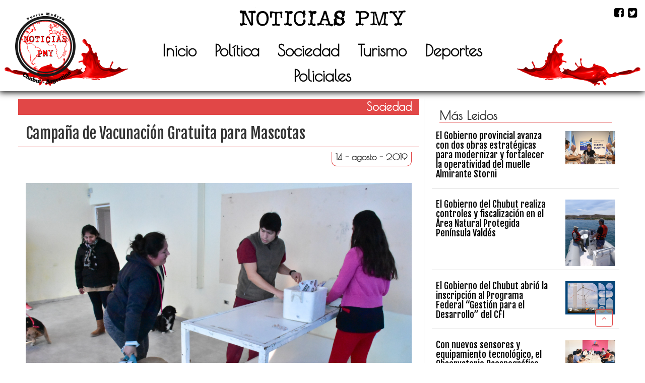

--- FILE ---
content_type: text/html; charset=UTF-8
request_url: https://noticiaspmy.com/campana-de-vacunacion-gratuita-para-mascotas/
body_size: 13230
content:
<!DOCTYPE html>
<html lang="es-AR">
<head>
  <meta charset="UTF-8">
  <meta name="theme-color" content="#E14747">
  <meta name="description" content="Sitio de noticias digital de Puerto Madryn">
  <link rel="manifest" href="https://noticiaspmy.com/wp-content/themes/pmyPI/manifest.json">
  <meta name="viewport" content="width=device-width, initial-scale=1.0">
  <meta http-equiv="X-UA-Compatible" content="ie=edge">
  <link rel="shortcut icon" href="https://noticiaspmy.com/wp-content/themes/pmyPI/favicon.ico" type="image/x-icon">
  <title>NoticiasPMY</title>
  <meta name='robots' content='max-image-preview:large' />
<link rel='dns-prefetch' href='//maxcdn.bootstrapcdn.com' />
<link rel='dns-prefetch' href='//www.googletagmanager.com' />
<link rel='dns-prefetch' href='//fonts.googleapis.com' />
<link rel="alternate" type="application/rss+xml" title="NoticiasPMY &raquo; Feed" href="https://noticiaspmy.com/feed/" />
<link rel="alternate" type="application/rss+xml" title="NoticiasPMY &raquo; RSS de los comentarios" href="https://noticiaspmy.com/comments/feed/" />
<link rel="alternate" type="application/rss+xml" title="NoticiasPMY &raquo; Campaña de Vacunación Gratuita para Mascotas RSS de los comentarios" href="https://noticiaspmy.com/campana-de-vacunacion-gratuita-para-mascotas/feed/" />
<link rel="alternate" title="oEmbed (JSON)" type="application/json+oembed" href="https://noticiaspmy.com/wp-json/oembed/1.0/embed?url=https%3A%2F%2Fnoticiaspmy.com%2Fcampana-de-vacunacion-gratuita-para-mascotas%2F" />
<link rel="alternate" title="oEmbed (XML)" type="text/xml+oembed" href="https://noticiaspmy.com/wp-json/oembed/1.0/embed?url=https%3A%2F%2Fnoticiaspmy.com%2Fcampana-de-vacunacion-gratuita-para-mascotas%2F&#038;format=xml" />
<style id='wp-img-auto-sizes-contain-inline-css' type='text/css'>
img:is([sizes=auto i],[sizes^="auto," i]){contain-intrinsic-size:3000px 1500px}
/*# sourceURL=wp-img-auto-sizes-contain-inline-css */
</style>
<style id='wp-emoji-styles-inline-css' type='text/css'>

	img.wp-smiley, img.emoji {
		display: inline !important;
		border: none !important;
		box-shadow: none !important;
		height: 1em !important;
		width: 1em !important;
		margin: 0 0.07em !important;
		vertical-align: -0.1em !important;
		background: none !important;
		padding: 0 !important;
	}
/*# sourceURL=wp-emoji-styles-inline-css */
</style>
<style id='wp-block-library-inline-css' type='text/css'>
:root{--wp-block-synced-color:#7a00df;--wp-block-synced-color--rgb:122,0,223;--wp-bound-block-color:var(--wp-block-synced-color);--wp-editor-canvas-background:#ddd;--wp-admin-theme-color:#007cba;--wp-admin-theme-color--rgb:0,124,186;--wp-admin-theme-color-darker-10:#006ba1;--wp-admin-theme-color-darker-10--rgb:0,107,160.5;--wp-admin-theme-color-darker-20:#005a87;--wp-admin-theme-color-darker-20--rgb:0,90,135;--wp-admin-border-width-focus:2px}@media (min-resolution:192dpi){:root{--wp-admin-border-width-focus:1.5px}}.wp-element-button{cursor:pointer}:root .has-very-light-gray-background-color{background-color:#eee}:root .has-very-dark-gray-background-color{background-color:#313131}:root .has-very-light-gray-color{color:#eee}:root .has-very-dark-gray-color{color:#313131}:root .has-vivid-green-cyan-to-vivid-cyan-blue-gradient-background{background:linear-gradient(135deg,#00d084,#0693e3)}:root .has-purple-crush-gradient-background{background:linear-gradient(135deg,#34e2e4,#4721fb 50%,#ab1dfe)}:root .has-hazy-dawn-gradient-background{background:linear-gradient(135deg,#faaca8,#dad0ec)}:root .has-subdued-olive-gradient-background{background:linear-gradient(135deg,#fafae1,#67a671)}:root .has-atomic-cream-gradient-background{background:linear-gradient(135deg,#fdd79a,#004a59)}:root .has-nightshade-gradient-background{background:linear-gradient(135deg,#330968,#31cdcf)}:root .has-midnight-gradient-background{background:linear-gradient(135deg,#020381,#2874fc)}:root{--wp--preset--font-size--normal:16px;--wp--preset--font-size--huge:42px}.has-regular-font-size{font-size:1em}.has-larger-font-size{font-size:2.625em}.has-normal-font-size{font-size:var(--wp--preset--font-size--normal)}.has-huge-font-size{font-size:var(--wp--preset--font-size--huge)}.has-text-align-center{text-align:center}.has-text-align-left{text-align:left}.has-text-align-right{text-align:right}.has-fit-text{white-space:nowrap!important}#end-resizable-editor-section{display:none}.aligncenter{clear:both}.items-justified-left{justify-content:flex-start}.items-justified-center{justify-content:center}.items-justified-right{justify-content:flex-end}.items-justified-space-between{justify-content:space-between}.screen-reader-text{border:0;clip-path:inset(50%);height:1px;margin:-1px;overflow:hidden;padding:0;position:absolute;width:1px;word-wrap:normal!important}.screen-reader-text:focus{background-color:#ddd;clip-path:none;color:#444;display:block;font-size:1em;height:auto;left:5px;line-height:normal;padding:15px 23px 14px;text-decoration:none;top:5px;width:auto;z-index:100000}html :where(.has-border-color){border-style:solid}html :where([style*=border-top-color]){border-top-style:solid}html :where([style*=border-right-color]){border-right-style:solid}html :where([style*=border-bottom-color]){border-bottom-style:solid}html :where([style*=border-left-color]){border-left-style:solid}html :where([style*=border-width]){border-style:solid}html :where([style*=border-top-width]){border-top-style:solid}html :where([style*=border-right-width]){border-right-style:solid}html :where([style*=border-bottom-width]){border-bottom-style:solid}html :where([style*=border-left-width]){border-left-style:solid}html :where(img[class*=wp-image-]){height:auto;max-width:100%}:where(figure){margin:0 0 1em}html :where(.is-position-sticky){--wp-admin--admin-bar--position-offset:var(--wp-admin--admin-bar--height,0px)}@media screen and (max-width:600px){html :where(.is-position-sticky){--wp-admin--admin-bar--position-offset:0px}}

/*# sourceURL=wp-block-library-inline-css */
</style><style id='global-styles-inline-css' type='text/css'>
:root{--wp--preset--aspect-ratio--square: 1;--wp--preset--aspect-ratio--4-3: 4/3;--wp--preset--aspect-ratio--3-4: 3/4;--wp--preset--aspect-ratio--3-2: 3/2;--wp--preset--aspect-ratio--2-3: 2/3;--wp--preset--aspect-ratio--16-9: 16/9;--wp--preset--aspect-ratio--9-16: 9/16;--wp--preset--color--black: #000000;--wp--preset--color--cyan-bluish-gray: #abb8c3;--wp--preset--color--white: #ffffff;--wp--preset--color--pale-pink: #f78da7;--wp--preset--color--vivid-red: #cf2e2e;--wp--preset--color--luminous-vivid-orange: #ff6900;--wp--preset--color--luminous-vivid-amber: #fcb900;--wp--preset--color--light-green-cyan: #7bdcb5;--wp--preset--color--vivid-green-cyan: #00d084;--wp--preset--color--pale-cyan-blue: #8ed1fc;--wp--preset--color--vivid-cyan-blue: #0693e3;--wp--preset--color--vivid-purple: #9b51e0;--wp--preset--gradient--vivid-cyan-blue-to-vivid-purple: linear-gradient(135deg,rgb(6,147,227) 0%,rgb(155,81,224) 100%);--wp--preset--gradient--light-green-cyan-to-vivid-green-cyan: linear-gradient(135deg,rgb(122,220,180) 0%,rgb(0,208,130) 100%);--wp--preset--gradient--luminous-vivid-amber-to-luminous-vivid-orange: linear-gradient(135deg,rgb(252,185,0) 0%,rgb(255,105,0) 100%);--wp--preset--gradient--luminous-vivid-orange-to-vivid-red: linear-gradient(135deg,rgb(255,105,0) 0%,rgb(207,46,46) 100%);--wp--preset--gradient--very-light-gray-to-cyan-bluish-gray: linear-gradient(135deg,rgb(238,238,238) 0%,rgb(169,184,195) 100%);--wp--preset--gradient--cool-to-warm-spectrum: linear-gradient(135deg,rgb(74,234,220) 0%,rgb(151,120,209) 20%,rgb(207,42,186) 40%,rgb(238,44,130) 60%,rgb(251,105,98) 80%,rgb(254,248,76) 100%);--wp--preset--gradient--blush-light-purple: linear-gradient(135deg,rgb(255,206,236) 0%,rgb(152,150,240) 100%);--wp--preset--gradient--blush-bordeaux: linear-gradient(135deg,rgb(254,205,165) 0%,rgb(254,45,45) 50%,rgb(107,0,62) 100%);--wp--preset--gradient--luminous-dusk: linear-gradient(135deg,rgb(255,203,112) 0%,rgb(199,81,192) 50%,rgb(65,88,208) 100%);--wp--preset--gradient--pale-ocean: linear-gradient(135deg,rgb(255,245,203) 0%,rgb(182,227,212) 50%,rgb(51,167,181) 100%);--wp--preset--gradient--electric-grass: linear-gradient(135deg,rgb(202,248,128) 0%,rgb(113,206,126) 100%);--wp--preset--gradient--midnight: linear-gradient(135deg,rgb(2,3,129) 0%,rgb(40,116,252) 100%);--wp--preset--font-size--small: 13px;--wp--preset--font-size--medium: 20px;--wp--preset--font-size--large: 36px;--wp--preset--font-size--x-large: 42px;--wp--preset--spacing--20: 0.44rem;--wp--preset--spacing--30: 0.67rem;--wp--preset--spacing--40: 1rem;--wp--preset--spacing--50: 1.5rem;--wp--preset--spacing--60: 2.25rem;--wp--preset--spacing--70: 3.38rem;--wp--preset--spacing--80: 5.06rem;--wp--preset--shadow--natural: 6px 6px 9px rgba(0, 0, 0, 0.2);--wp--preset--shadow--deep: 12px 12px 50px rgba(0, 0, 0, 0.4);--wp--preset--shadow--sharp: 6px 6px 0px rgba(0, 0, 0, 0.2);--wp--preset--shadow--outlined: 6px 6px 0px -3px rgb(255, 255, 255), 6px 6px rgb(0, 0, 0);--wp--preset--shadow--crisp: 6px 6px 0px rgb(0, 0, 0);}:where(.is-layout-flex){gap: 0.5em;}:where(.is-layout-grid){gap: 0.5em;}body .is-layout-flex{display: flex;}.is-layout-flex{flex-wrap: wrap;align-items: center;}.is-layout-flex > :is(*, div){margin: 0;}body .is-layout-grid{display: grid;}.is-layout-grid > :is(*, div){margin: 0;}:where(.wp-block-columns.is-layout-flex){gap: 2em;}:where(.wp-block-columns.is-layout-grid){gap: 2em;}:where(.wp-block-post-template.is-layout-flex){gap: 1.25em;}:where(.wp-block-post-template.is-layout-grid){gap: 1.25em;}.has-black-color{color: var(--wp--preset--color--black) !important;}.has-cyan-bluish-gray-color{color: var(--wp--preset--color--cyan-bluish-gray) !important;}.has-white-color{color: var(--wp--preset--color--white) !important;}.has-pale-pink-color{color: var(--wp--preset--color--pale-pink) !important;}.has-vivid-red-color{color: var(--wp--preset--color--vivid-red) !important;}.has-luminous-vivid-orange-color{color: var(--wp--preset--color--luminous-vivid-orange) !important;}.has-luminous-vivid-amber-color{color: var(--wp--preset--color--luminous-vivid-amber) !important;}.has-light-green-cyan-color{color: var(--wp--preset--color--light-green-cyan) !important;}.has-vivid-green-cyan-color{color: var(--wp--preset--color--vivid-green-cyan) !important;}.has-pale-cyan-blue-color{color: var(--wp--preset--color--pale-cyan-blue) !important;}.has-vivid-cyan-blue-color{color: var(--wp--preset--color--vivid-cyan-blue) !important;}.has-vivid-purple-color{color: var(--wp--preset--color--vivid-purple) !important;}.has-black-background-color{background-color: var(--wp--preset--color--black) !important;}.has-cyan-bluish-gray-background-color{background-color: var(--wp--preset--color--cyan-bluish-gray) !important;}.has-white-background-color{background-color: var(--wp--preset--color--white) !important;}.has-pale-pink-background-color{background-color: var(--wp--preset--color--pale-pink) !important;}.has-vivid-red-background-color{background-color: var(--wp--preset--color--vivid-red) !important;}.has-luminous-vivid-orange-background-color{background-color: var(--wp--preset--color--luminous-vivid-orange) !important;}.has-luminous-vivid-amber-background-color{background-color: var(--wp--preset--color--luminous-vivid-amber) !important;}.has-light-green-cyan-background-color{background-color: var(--wp--preset--color--light-green-cyan) !important;}.has-vivid-green-cyan-background-color{background-color: var(--wp--preset--color--vivid-green-cyan) !important;}.has-pale-cyan-blue-background-color{background-color: var(--wp--preset--color--pale-cyan-blue) !important;}.has-vivid-cyan-blue-background-color{background-color: var(--wp--preset--color--vivid-cyan-blue) !important;}.has-vivid-purple-background-color{background-color: var(--wp--preset--color--vivid-purple) !important;}.has-black-border-color{border-color: var(--wp--preset--color--black) !important;}.has-cyan-bluish-gray-border-color{border-color: var(--wp--preset--color--cyan-bluish-gray) !important;}.has-white-border-color{border-color: var(--wp--preset--color--white) !important;}.has-pale-pink-border-color{border-color: var(--wp--preset--color--pale-pink) !important;}.has-vivid-red-border-color{border-color: var(--wp--preset--color--vivid-red) !important;}.has-luminous-vivid-orange-border-color{border-color: var(--wp--preset--color--luminous-vivid-orange) !important;}.has-luminous-vivid-amber-border-color{border-color: var(--wp--preset--color--luminous-vivid-amber) !important;}.has-light-green-cyan-border-color{border-color: var(--wp--preset--color--light-green-cyan) !important;}.has-vivid-green-cyan-border-color{border-color: var(--wp--preset--color--vivid-green-cyan) !important;}.has-pale-cyan-blue-border-color{border-color: var(--wp--preset--color--pale-cyan-blue) !important;}.has-vivid-cyan-blue-border-color{border-color: var(--wp--preset--color--vivid-cyan-blue) !important;}.has-vivid-purple-border-color{border-color: var(--wp--preset--color--vivid-purple) !important;}.has-vivid-cyan-blue-to-vivid-purple-gradient-background{background: var(--wp--preset--gradient--vivid-cyan-blue-to-vivid-purple) !important;}.has-light-green-cyan-to-vivid-green-cyan-gradient-background{background: var(--wp--preset--gradient--light-green-cyan-to-vivid-green-cyan) !important;}.has-luminous-vivid-amber-to-luminous-vivid-orange-gradient-background{background: var(--wp--preset--gradient--luminous-vivid-amber-to-luminous-vivid-orange) !important;}.has-luminous-vivid-orange-to-vivid-red-gradient-background{background: var(--wp--preset--gradient--luminous-vivid-orange-to-vivid-red) !important;}.has-very-light-gray-to-cyan-bluish-gray-gradient-background{background: var(--wp--preset--gradient--very-light-gray-to-cyan-bluish-gray) !important;}.has-cool-to-warm-spectrum-gradient-background{background: var(--wp--preset--gradient--cool-to-warm-spectrum) !important;}.has-blush-light-purple-gradient-background{background: var(--wp--preset--gradient--blush-light-purple) !important;}.has-blush-bordeaux-gradient-background{background: var(--wp--preset--gradient--blush-bordeaux) !important;}.has-luminous-dusk-gradient-background{background: var(--wp--preset--gradient--luminous-dusk) !important;}.has-pale-ocean-gradient-background{background: var(--wp--preset--gradient--pale-ocean) !important;}.has-electric-grass-gradient-background{background: var(--wp--preset--gradient--electric-grass) !important;}.has-midnight-gradient-background{background: var(--wp--preset--gradient--midnight) !important;}.has-small-font-size{font-size: var(--wp--preset--font-size--small) !important;}.has-medium-font-size{font-size: var(--wp--preset--font-size--medium) !important;}.has-large-font-size{font-size: var(--wp--preset--font-size--large) !important;}.has-x-large-font-size{font-size: var(--wp--preset--font-size--x-large) !important;}
/*# sourceURL=global-styles-inline-css */
</style>

<style id='classic-theme-styles-inline-css' type='text/css'>
/*! This file is auto-generated */
.wp-block-button__link{color:#fff;background-color:#32373c;border-radius:9999px;box-shadow:none;text-decoration:none;padding:calc(.667em + 2px) calc(1.333em + 2px);font-size:1.125em}.wp-block-file__button{background:#32373c;color:#fff;text-decoration:none}
/*# sourceURL=/wp-includes/css/classic-themes.min.css */
</style>
<link rel='stylesheet' id='contact-form-7-css' href='https://noticiaspmy.com/wp-content/plugins/contact-form-7/includes/css/styles.css?ver=6.1.4' type='text/css' media='all' />
<link rel='stylesheet' id='bootstrapCDN-css' href='https://maxcdn.bootstrapcdn.com/bootstrap/3.3.7/css/bootstrap.min.css?ver=6.9' type='text/css' media='all' />
<link rel='stylesheet' id='googleFonts-css' href='https://fonts.googleapis.com/css?family=Fjalla+One%7CPoiret+One%7CMuli%7CComfortaa%7CRaleway&#038;ver=6.9' type='text/css' media='all' />
<link rel='stylesheet' id='fontAwesome-css' href='https://maxcdn.bootstrapcdn.com/font-awesome/4.7.0/css/font-awesome.min.css?ver=6.9' type='text/css' media='all' />
<link rel='stylesheet' id='sidebarCSS-css' href='https://noticiaspmy.com/wp-content/themes/pmyPI/css/sidebar.css?ver=6.9' type='text/css' media='all' />
<link rel='stylesheet' id='singleCSS-css' href='https://noticiaspmy.com/wp-content/themes/pmyPI/css/single.css?v=1768701178&#038;ver=6.9' type='text/css' media='all' />
<link rel='stylesheet' id='style_gral-css' href='https://noticiaspmy.com/wp-content/themes/pmyPI/css/style.css?ver=6.9' type='text/css' media='all' />
<link rel='stylesheet' id='heateor_sss_frontend_css-css' href='https://noticiaspmy.com/wp-content/plugins/sassy-social-share/public/css/sassy-social-share-public.css?ver=3.3.79' type='text/css' media='all' />
<style id='heateor_sss_frontend_css-inline-css' type='text/css'>
.heateor_sss_button_instagram span.heateor_sss_svg,a.heateor_sss_instagram span.heateor_sss_svg{background:radial-gradient(circle at 30% 107%,#fdf497 0,#fdf497 5%,#fd5949 45%,#d6249f 60%,#285aeb 90%)}.heateor_sss_horizontal_sharing .heateor_sss_svg,.heateor_sss_standard_follow_icons_container .heateor_sss_svg{color:#fff;border-width:0px;border-style:solid;border-color:transparent}.heateor_sss_horizontal_sharing .heateorSssTCBackground{color:#666}.heateor_sss_horizontal_sharing span.heateor_sss_svg:hover,.heateor_sss_standard_follow_icons_container span.heateor_sss_svg:hover{border-color:transparent;}.heateor_sss_vertical_sharing span.heateor_sss_svg,.heateor_sss_floating_follow_icons_container span.heateor_sss_svg{color:#fff;border-width:0px;border-style:solid;border-color:transparent;}.heateor_sss_vertical_sharing .heateorSssTCBackground{color:#666;}.heateor_sss_vertical_sharing span.heateor_sss_svg:hover,.heateor_sss_floating_follow_icons_container span.heateor_sss_svg:hover{border-color:transparent;}@media screen and (max-width:783px) {.heateor_sss_vertical_sharing{display:none!important}}div.heateorSssSharingArrow{display:none}
/*# sourceURL=heateor_sss_frontend_css-inline-css */
</style>
<script type="text/javascript" src="https://noticiaspmy.com/wp-includes/js/jquery/jquery.min.js?ver=3.7.1" id="jquery-core-js"></script>
<script type="text/javascript" src="https://noticiaspmy.com/wp-includes/js/jquery/jquery-migrate.min.js?ver=3.4.1" id="jquery-migrate-js"></script>

<!-- Google tag (gtag.js) snippet added by Site Kit -->
<!-- Google Analytics snippet added by Site Kit -->
<script type="text/javascript" src="https://www.googletagmanager.com/gtag/js?id=GT-5R4NZ27" id="google_gtagjs-js" async></script>
<script type="text/javascript" id="google_gtagjs-js-after">
/* <![CDATA[ */
window.dataLayer = window.dataLayer || [];function gtag(){dataLayer.push(arguments);}
gtag("set","linker",{"domains":["noticiaspmy.com"]});
gtag("js", new Date());
gtag("set", "developer_id.dZTNiMT", true);
gtag("config", "GT-5R4NZ27");
//# sourceURL=google_gtagjs-js-after
/* ]]> */
</script>
<link rel="https://api.w.org/" href="https://noticiaspmy.com/wp-json/" /><link rel="alternate" title="JSON" type="application/json" href="https://noticiaspmy.com/wp-json/wp/v2/posts/16999" /><link rel="EditURI" type="application/rsd+xml" title="RSD" href="https://noticiaspmy.com/xmlrpc.php?rsd" />
<meta name="generator" content="WordPress 6.9" />
<link rel="canonical" href="https://noticiaspmy.com/campana-de-vacunacion-gratuita-para-mascotas/" />
<link rel='shortlink' href='https://noticiaspmy.com/?p=16999' />
<meta name="generator" content="Site Kit by Google 1.170.0" />		<style type="text/css" id="wp-custom-css">
			.grecaptcha-badge{ display: none; }		</style>
		</head>
<body>
  <header class="container-fluid">

        <section class="row header-section">
      <!-- Inicio de menu -->
      <div class="menu col-xs-12">
        <div class="row">
          <div class="col-xs-2">
            <!-- logo empresa -->
            <a class="navbar-brand" id="logo_empresa" href="https://noticiaspmy.com">
              <img src="https://noticiaspmy.com/wp-content/themes/pmyPI/images/logo-black-red2.png" class="img-responsive" alt="Noticias PMY Puerto Madryn Diario">
            </a>
          </div>

          <div id="centro" class="col-xs-8">
            <div class="row">
              <div class="col-xs-12 text-center">
                <a class="navbar-brand" id="logo_texto" href="https://noticiaspmy.com">
                  <img id="img-texto" src="https://noticiaspmy.com/wp-content/themes/pmyPI/images/logo-texto.png" class="img-responsive" alt="Noticias PMY Puerto Madryn Diario">
                </a>
              </div>
              <div id="menu_nav" class="col-xs-12">
                <nav role="navigation" class="navbar-gral navbar">
                  <div class="navbar-header">
                    <!-- Boton hamburger responsivo -->
                    <button id="toggle" type="button" data-toggle="collapse" data-target=".navbar-ex1-collapse" class="navbar-toggle">
                      <span class="sr-only">Menu</span>
                      <span class="icon-bar"></span>
                      <span class="icon-bar"></span>
                      <span class="icon-bar"></span>
                    </button>

                  </div>
                  <div class="collapse navbar-collapse navbar-ex1-collapse">
                    <ul class="nav navbar-nav navbar">
                                            <li id="menu-item-114" class="menu-item menu-item-type-custom menu-item-object-custom menu-item-home menu-item-114"><a href="https://noticiaspmy.com">Inicio</a></li>
<li id="menu-item-21" class="menu-item menu-item-type-taxonomy menu-item-object-category menu-item-21"><a href="https://noticiaspmy.com/category/politica/">Política</a></li>
<li id="menu-item-22" class="menu-item menu-item-type-taxonomy menu-item-object-category current-post-ancestor current-menu-parent current-post-parent menu-item-22"><a href="https://noticiaspmy.com/category/sociedad/">Sociedad</a></li>
<li id="menu-item-23" class="menu-item menu-item-type-taxonomy menu-item-object-category menu-item-23"><a href="https://noticiaspmy.com/category/turismo/">Turismo</a></li>
<li id="menu-item-19" class="menu-item menu-item-type-taxonomy menu-item-object-category menu-item-19"><a href="https://noticiaspmy.com/category/deportes/">Deportes</a></li>
<li id="menu-item-20" class="menu-item menu-item-type-taxonomy menu-item-object-category menu-item-20"><a href="https://noticiaspmy.com/category/policiales/">Policiales</a></li>
                    </ul>
                  </div>
                </nav>
              </div>
            </div>
          </div>
                    <div class="col-xs-2 social-header text-right">
                          <a href="https://www.facebook.com/Noticias-PMY-787170188152962/" target="_blank" rel=" noopener noreferrer">
                <i  id="fa-icon" class="fa fa-facebook-square iconos"></i>
              </a>
                          <a href="https://twitter.com/NoticiasPmy" target="_blank" rel=" noopener noreferrer">
                <i  id="fa-icon2" class="fa fa-twitter-square iconos"></i>
              </a>
                      </div>
        </div>
      </div>
      <div class="boton-top">

        <button class="btn btn-primary btn-top" title="Volver" style="   "><i class="fa fa-angle-up"></i></button>

      </div>
    </section>
  </header>
<div class="container-fluid single-col">

      <div class="row single-sec-art">

        <section class="col-sm-8 single-left">
                      <article class="row single-articulo">
              <div class="col-xs-12 cat-single">
                
                <a href="https://noticiaspmy.com/category/sociedad/">
                  Sociedad                </a>
              </div>
              <div class="col-xs-12 single-titulo">

                <h2 style="   ">Campaña de Vacunación Gratuita para Mascotas</h2>
              </div>
              <div class="col-xs-12 single-fecha">
                <h4 style="   ">  14 - agosto - 2019</h4>
              </div>
              <div class="col-xs-12">
                <div class="img-single">
                  <img width="1620" height="1080" src="https://noticiaspmy.com/wp-content/uploads/2019/08/vacunaci¦n-8.jpg" class="single-img wp-post-image" alt="" decoding="async" fetchpriority="high" srcset="https://noticiaspmy.com/wp-content/uploads/2019/08/vacunaci¦n-8.jpg 1620w, https://noticiaspmy.com/wp-content/uploads/2019/08/vacunaci¦n-8-300x200.jpg 300w, https://noticiaspmy.com/wp-content/uploads/2019/08/vacunaci¦n-8-768x512.jpg 768w, https://noticiaspmy.com/wp-content/uploads/2019/08/vacunaci¦n-8-1024x683.jpg 1024w" sizes="(max-width: 1620px) 100vw, 1620px" />                </div>
                <div class="contenido-sec contenido">

                  <p>Continúan las campañas gratuitas que la Municipalidad de Puerto Madryn realiza en distintos barrios de la ciudad con el objeto de promover el cuidado responsable de animales. Esta semana, la convocatoria será el viernes 16 de agosto en el Gimnasio Municipal Nº 2, situada en Berwyn y Pasaje Evita.</p>
<p>La campaña de vacunación antirrábica y aplicación de tratamiento antiparasitario será a partir de las 10 horas. La convocatoria está destinada a animales mayores de tres meses.</p>
<p>Desde el área municipal se sugiere llevar la libreta canina, aunque el requisito no es excluyente. Además, se recomienda llevar una bolsita para juntar las heces y asistir con collar, correa y bozal para razas consideradas fuertes.</p>
<p>Estas actividades se concretan a partir de la articulación de las Direcciones de Veterinaria y Zoonosis y Asociaciones Vecinales de la Subsecretaría de Gobierno de la Comuna.&nbsp;</p>
<div class='heateorSssClear'></div><div style="float:right" class='heateor_sss_sharing_container heateor_sss_horizontal_sharing' data-heateor-sss-href='https://noticiaspmy.com/campana-de-vacunacion-gratuita-para-mascotas/'><div class='heateor_sss_sharing_title' style="font-weight:bold" >Compartí:</div><div class="heateor_sss_sharing_ul"><a aria-label="Facebook" class="heateor_sss_facebook" href="https://www.facebook.com/sharer/sharer.php?u=https%3A%2F%2Fnoticiaspmy.com%2Fcampana-de-vacunacion-gratuita-para-mascotas%2F" title="Facebook" rel="nofollow noopener" target="_blank" style="font-size:32px!important;box-shadow:none;display:inline-block;vertical-align:middle"><span class="heateor_sss_svg" style="background-color:#0765FE;width:35px;height:35px;border-radius:999px;display:inline-block;opacity:1;float:left;font-size:32px;box-shadow:none;display:inline-block;font-size:16px;padding:0 4px;vertical-align:middle;background-repeat:repeat;overflow:hidden;padding:0;cursor:pointer;box-sizing:content-box"><svg style="display:block;border-radius:999px;" focusable="false" aria-hidden="true" xmlns="http://www.w3.org/2000/svg" width="100%" height="100%" viewBox="0 0 32 32"><path fill="#fff" d="M28 16c0-6.627-5.373-12-12-12S4 9.373 4 16c0 5.628 3.875 10.35 9.101 11.647v-7.98h-2.474V16H13.1v-1.58c0-4.085 1.849-5.978 5.859-5.978.76 0 2.072.15 2.608.298v3.325c-.283-.03-.775-.045-1.386-.045-1.967 0-2.728.745-2.728 2.683V16h3.92l-.673 3.667h-3.247v8.245C23.395 27.195 28 22.135 28 16Z"></path></svg></span></a><a aria-label="Twitter" class="heateor_sss_button_twitter" href="https://twitter.com/intent/tweet?text=Campa%C3%B1a%20de%20Vacunaci%C3%B3n%20Gratuita%20para%20Mascotas&url=https%3A%2F%2Fnoticiaspmy.com%2Fcampana-de-vacunacion-gratuita-para-mascotas%2F" title="Twitter" rel="nofollow noopener" target="_blank" style="font-size:32px!important;box-shadow:none;display:inline-block;vertical-align:middle"><span class="heateor_sss_svg heateor_sss_s__default heateor_sss_s_twitter" style="background-color:#55acee;width:35px;height:35px;border-radius:999px;display:inline-block;opacity:1;float:left;font-size:32px;box-shadow:none;display:inline-block;font-size:16px;padding:0 4px;vertical-align:middle;background-repeat:repeat;overflow:hidden;padding:0;cursor:pointer;box-sizing:content-box"><svg style="display:block;border-radius:999px;" focusable="false" aria-hidden="true" xmlns="http://www.w3.org/2000/svg" width="100%" height="100%" viewBox="-4 -4 39 39"><path d="M28 8.557a9.913 9.913 0 0 1-2.828.775 4.93 4.93 0 0 0 2.166-2.725 9.738 9.738 0 0 1-3.13 1.194 4.92 4.92 0 0 0-3.593-1.55 4.924 4.924 0 0 0-4.794 6.049c-4.09-.21-7.72-2.17-10.15-5.15a4.942 4.942 0 0 0-.665 2.477c0 1.71.87 3.214 2.19 4.1a4.968 4.968 0 0 1-2.23-.616v.06c0 2.39 1.7 4.38 3.952 4.83-.414.115-.85.174-1.297.174-.318 0-.626-.03-.928-.086a4.935 4.935 0 0 0 4.6 3.42 9.893 9.893 0 0 1-6.114 2.107c-.398 0-.79-.023-1.175-.068a13.953 13.953 0 0 0 7.55 2.213c9.056 0 14.01-7.507 14.01-14.013 0-.213-.005-.426-.015-.637.96-.695 1.795-1.56 2.455-2.55z" fill="#fff"></path></svg></span></a><a aria-label="Whatsapp" class="heateor_sss_whatsapp" href="https://api.whatsapp.com/send?text=Campa%C3%B1a%20de%20Vacunaci%C3%B3n%20Gratuita%20para%20Mascotas%20https%3A%2F%2Fnoticiaspmy.com%2Fcampana-de-vacunacion-gratuita-para-mascotas%2F" title="Whatsapp" rel="nofollow noopener" target="_blank" style="font-size:32px!important;box-shadow:none;display:inline-block;vertical-align:middle"><span class="heateor_sss_svg" style="background-color:#55eb4c;width:35px;height:35px;border-radius:999px;display:inline-block;opacity:1;float:left;font-size:32px;box-shadow:none;display:inline-block;font-size:16px;padding:0 4px;vertical-align:middle;background-repeat:repeat;overflow:hidden;padding:0;cursor:pointer;box-sizing:content-box"><svg style="display:block;border-radius:999px;" focusable="false" aria-hidden="true" xmlns="http://www.w3.org/2000/svg" width="100%" height="100%" viewBox="-6 -5 40 40"><path class="heateor_sss_svg_stroke heateor_sss_no_fill" stroke="#fff" stroke-width="2" fill="none" d="M 11.579798566743314 24.396926207859085 A 10 10 0 1 0 6.808479557110079 20.73576436351046"></path><path d="M 7 19 l -1 6 l 6 -1" class="heateor_sss_no_fill heateor_sss_svg_stroke" stroke="#fff" stroke-width="2" fill="none"></path><path d="M 10 10 q -1 8 8 11 c 5 -1 0 -6 -1 -3 q -4 -3 -5 -5 c 4 -2 -1 -5 -1 -4" fill="#fff"></path></svg></span></a><a aria-label="Instagram" class="heateor_sss_button_instagram" href="https://www.instagram.com/" title="Instagram" rel="nofollow noopener" target="_blank" style="font-size:32px!important;box-shadow:none;display:inline-block;vertical-align:middle"><span class="heateor_sss_svg" style="background-color:#53beee;width:35px;height:35px;border-radius:999px;display:inline-block;opacity:1;float:left;font-size:32px;box-shadow:none;display:inline-block;font-size:16px;padding:0 4px;vertical-align:middle;background-repeat:repeat;overflow:hidden;padding:0;cursor:pointer;box-sizing:content-box"><svg style="display:block;border-radius:999px;" version="1.1" viewBox="-10 -10 148 148" width="100%" height="100%" xml:space="preserve" xmlns="http://www.w3.org/2000/svg" xmlns:xlink="http://www.w3.org/1999/xlink"><g><g><path d="M86,112H42c-14.336,0-26-11.663-26-26V42c0-14.337,11.664-26,26-26h44c14.337,0,26,11.663,26,26v44 C112,100.337,100.337,112,86,112z M42,24c-9.925,0-18,8.074-18,18v44c0,9.925,8.075,18,18,18h44c9.926,0,18-8.075,18-18V42 c0-9.926-8.074-18-18-18H42z" fill="#fff"></path></g><g><path d="M64,88c-13.234,0-24-10.767-24-24c0-13.234,10.766-24,24-24s24,10.766,24,24C88,77.233,77.234,88,64,88z M64,48c-8.822,0-16,7.178-16,16s7.178,16,16,16c8.822,0,16-7.178,16-16S72.822,48,64,48z" fill="#fff"></path></g><g><circle cx="89.5" cy="38.5" fill="#fff" r="5.5"></circle></g></g></svg></span></a></div><div class="heateorSssClear"></div></div><div class='heateorSssClear'></div>
                </div>
              </div>
            </article>
                </section>
      <section class="col-sm-4 single-right">

        
<div class="container-fluid sidebar-cont">

  <section class="row sidebar-leidos-row">
    <div class="col-xs-12">
      <h3 class="titulo-sidebar">Más Leidos</h3>
    </div>
        
      <a href="https://noticiaspmy.com/el-gobierno-provincial-avanza-con-dos-obras-estrategicas-para-modernizar-y-fortalecer-la-operatividad-del-muelle-almirante-storni/" rel="bookmark" target="_blank" title="Link al post: El Gobierno provincial avanza con dos obras estratégicas para modernizar y fortalecer la operatividad del muelle Almirante Storni">


        <article class="col-xs-12 sidebar-leidos-art">
          <div class="row">
            <div class="col-xs-8">

              <h4>El Gobierno provincial avanza con dos obras estratégicas para modernizar y fortalecer la operatividad del muelle Almirante Storni</h4>

            </div>
            <div class="col-xs-4">

              <img width="1280" height="852" src="https://noticiaspmy.com/wp-content/uploads/2026/01/00117859-20bf-4e21-9bf4-49e612386a4e.jpg" class="attachment-post-thumbnail size-post-thumbnail wp-post-image" alt="" decoding="async" loading="lazy" srcset="https://noticiaspmy.com/wp-content/uploads/2026/01/00117859-20bf-4e21-9bf4-49e612386a4e.jpg 1280w, https://noticiaspmy.com/wp-content/uploads/2026/01/00117859-20bf-4e21-9bf4-49e612386a4e-300x200.jpg 300w, https://noticiaspmy.com/wp-content/uploads/2026/01/00117859-20bf-4e21-9bf4-49e612386a4e-1024x682.jpg 1024w, https://noticiaspmy.com/wp-content/uploads/2026/01/00117859-20bf-4e21-9bf4-49e612386a4e-768x511.jpg 768w" sizes="auto, (max-width: 1280px) 100vw, 1280px" />
            </div>

          </div>

        </article>
      </a>

    
      <a href="https://noticiaspmy.com/el-gobierno-del-chubut-realiza-controles-y-fiscalizacion-en-el-area-natural-protegida-peninsula-valdes/" rel="bookmark" target="_blank" title="Link al post: El Gobierno del Chubut realiza controles y fiscalización en el Área Natural Protegida Península Valdés">


        <article class="col-xs-12 sidebar-leidos-art">
          <div class="row">
            <div class="col-xs-8">

              <h4>El Gobierno del Chubut realiza controles y fiscalización en el Área Natural Protegida Península Valdés</h4>

            </div>
            <div class="col-xs-4">

              <img width="963" height="1280" src="https://noticiaspmy.com/wp-content/uploads/2026/01/59607b62-7061-471b-a562-422ba1225320.jpg" class="attachment-post-thumbnail size-post-thumbnail wp-post-image" alt="" decoding="async" loading="lazy" srcset="https://noticiaspmy.com/wp-content/uploads/2026/01/59607b62-7061-471b-a562-422ba1225320.jpg 963w, https://noticiaspmy.com/wp-content/uploads/2026/01/59607b62-7061-471b-a562-422ba1225320-226x300.jpg 226w, https://noticiaspmy.com/wp-content/uploads/2026/01/59607b62-7061-471b-a562-422ba1225320-770x1024.jpg 770w, https://noticiaspmy.com/wp-content/uploads/2026/01/59607b62-7061-471b-a562-422ba1225320-768x1021.jpg 768w" sizes="auto, (max-width: 963px) 100vw, 963px" />
            </div>

          </div>

        </article>
      </a>

    
      <a href="https://noticiaspmy.com/el-gobierno-del-chubut-abrio-la-inscripcion-al-programa-federal-gestion-para-el-desarrollo-del-cfi/" rel="bookmark" target="_blank" title="Link al post: El Gobierno del Chubut abrió la inscripción al Programa Federal “Gestión para el Desarrollo” del CFI">


        <article class="col-xs-12 sidebar-leidos-art">
          <div class="row">
            <div class="col-xs-8">

              <h4>El Gobierno del Chubut abrió la inscripción al Programa Federal “Gestión para el Desarrollo” del CFI</h4>

            </div>
            <div class="col-xs-4">

              <img width="1600" height="1064" src="https://noticiaspmy.com/wp-content/uploads/2026/01/84448445-aefb-4212-9700-6fcba6eac06e.jpg" class="attachment-post-thumbnail size-post-thumbnail wp-post-image" alt="" decoding="async" loading="lazy" srcset="https://noticiaspmy.com/wp-content/uploads/2026/01/84448445-aefb-4212-9700-6fcba6eac06e.jpg 1600w, https://noticiaspmy.com/wp-content/uploads/2026/01/84448445-aefb-4212-9700-6fcba6eac06e-300x200.jpg 300w, https://noticiaspmy.com/wp-content/uploads/2026/01/84448445-aefb-4212-9700-6fcba6eac06e-1024x681.jpg 1024w, https://noticiaspmy.com/wp-content/uploads/2026/01/84448445-aefb-4212-9700-6fcba6eac06e-768x511.jpg 768w, https://noticiaspmy.com/wp-content/uploads/2026/01/84448445-aefb-4212-9700-6fcba6eac06e-1536x1021.jpg 1536w" sizes="auto, (max-width: 1600px) 100vw, 1600px" />
            </div>

          </div>

        </article>
      </a>

    
      <a href="https://noticiaspmy.com/con-nuevos-sensores-y-equipamiento-tecnologico-el-observatorio-oceanografico-del-golfo-san-jorge-define-objetivos-de-la-agenda-2026/" rel="bookmark" target="_blank" title="Link al post: Con nuevos sensores y equipamiento tecnológico, el Observatorio Oceanográfico del Golfo San Jorge define objetivos de la agenda 2026">


        <article class="col-xs-12 sidebar-leidos-art">
          <div class="row">
            <div class="col-xs-8">

              <h4>Con nuevos sensores y equipamiento tecnológico, el Observatorio Oceanográfico del Golfo San Jorge define objetivos de la agenda 2026</h4>

            </div>
            <div class="col-xs-4">

              <img width="1600" height="1066" src="https://noticiaspmy.com/wp-content/uploads/2026/01/03ca13fd-e65b-493c-abd5-6cd77780d105.jpg" class="attachment-post-thumbnail size-post-thumbnail wp-post-image" alt="" decoding="async" loading="lazy" srcset="https://noticiaspmy.com/wp-content/uploads/2026/01/03ca13fd-e65b-493c-abd5-6cd77780d105.jpg 1600w, https://noticiaspmy.com/wp-content/uploads/2026/01/03ca13fd-e65b-493c-abd5-6cd77780d105-300x200.jpg 300w, https://noticiaspmy.com/wp-content/uploads/2026/01/03ca13fd-e65b-493c-abd5-6cd77780d105-1024x682.jpg 1024w, https://noticiaspmy.com/wp-content/uploads/2026/01/03ca13fd-e65b-493c-abd5-6cd77780d105-768x512.jpg 768w, https://noticiaspmy.com/wp-content/uploads/2026/01/03ca13fd-e65b-493c-abd5-6cd77780d105-1536x1023.jpg 1536w" sizes="auto, (max-width: 1600px) 100vw, 1600px" />
            </div>

          </div>

        </article>
      </a>

    
      <a href="https://noticiaspmy.com/una-multitud-disfruto-del-show-de-los-dragones/" rel="bookmark" target="_blank" title="Link al post: Una multitud disfrutó del show de &#8220;Los Dragones&#8221;">


        <article class="col-xs-12 sidebar-leidos-art">
          <div class="row">
            <div class="col-xs-8">

              <h4>Una multitud disfrutó del show de &#8220;Los Dragones&#8221;</h4>

            </div>
            <div class="col-xs-4">

              <img width="1440" height="959" src="https://noticiaspmy.com/wp-content/uploads/2026/01/los-dragones-recital.jpg" class="attachment-post-thumbnail size-post-thumbnail wp-post-image" alt="" decoding="async" loading="lazy" srcset="https://noticiaspmy.com/wp-content/uploads/2026/01/los-dragones-recital.jpg 1440w, https://noticiaspmy.com/wp-content/uploads/2026/01/los-dragones-recital-300x200.jpg 300w, https://noticiaspmy.com/wp-content/uploads/2026/01/los-dragones-recital-1024x682.jpg 1024w, https://noticiaspmy.com/wp-content/uploads/2026/01/los-dragones-recital-768x511.jpg 768w" sizes="auto, (max-width: 1440px) 100vw, 1440px" />
            </div>

          </div>

        </article>
      </a>

    </section>

<section class="row busqueda-section-sidebar">

  <div class="col-xs-12 titulo-busqueda-sidebar">

    <h3>Buscar</h3>

  </div>

  <div class="col-xs-12 sidebar-form-busqueda">

    <div class="container-fluid">
  <section class="section-formulario row">
    <div class="col-xs-12">
      <form role="search" method="get" action="https://noticiaspmy.com/">
        <fieldset>
          <div class="manejo-formulario">
            <input type="text" class="search-input" placeholder="Palabra clave" value="" name="s" id="s" >
                        <select class="search-input" name="cat">
              <option value="" hidden>Sección</option>
                              <option value="7">Deportes</option>
                              <option value="11">Opinión</option>
                              <option value="9">Policiales</option>
                              <option value="5">Política</option>
                              <option value="4">Relevante</option>
                              <option value="6">Sociedad</option>
                              <option value="8">Turismo</option>
              
            </select>
            <input type="text" class="search-input-f" placeholder="Desde" value="" onfocus="(this.type='date')" name="d" id="datepicker" >
            <input type="text" class="search-input-f" placeholder="Hasta" value="" onfocus="(this.type='date')" name="de" id="datepickere"  >
            <input type="submit" class="submit boton_generico" name="submit" id="searchsubmit" value="Buscar "  >
          </div>
        </fieldset>
      </form>
</div>
  </section>
</div>

  </div>

</section>

  <section class="row publicidad-sidebar-section">

    <div class="col-xs-12 publicidad-cont">

      <a href="https://www.aluar.com.ar/" target="_blank" rel=" noopener noreferrer">

        <img src="https://noticiaspmy.com/wp-content/uploads/2025/07/WhatsApp-Image-2025-07-22-at-09.28.16-1.jpeg" alt="publicidad noticias pmy">

      </a>
    </div>

  </section>

  

  <section class="notisec-sidebar-section row">

    <div class="col-xs-12">

      <div class="row">
        <header>
          <div class="col-xs-12 header-notisec">
                        <div id="titulo-s-s">
              <h3 class="titulo-notisec titulo-sidebar">Política</h3>
            </div>
          </div>
        </header>
        <div class="col-xs-12 sidebar-art-cont">

          <div class="row">

                        
              <a href="https://noticiaspmy.com/el-gobierno-provincial-avanza-con-dos-obras-estrategicas-para-modernizar-y-fortalecer-la-operatividad-del-muelle-almirante-storni/" rel="bookmark" target="_blank" title="Link al post: El Gobierno provincial avanza con dos obras estratégicas para modernizar y fortalecer la operatividad del muelle Almirante Storni">

                <article class="col-xs-12 notisec-art">

                  <div class="row">

                    <div class="col-xs-8">

                      <h4>El Gobierno provincial avanza con dos obras estratégicas para modernizar y fortalecer la operatividad del muelle Almirante Storni</h4>

                    </div>
                    <div class="col-xs-4">

                      <img width="1280" height="852" src="https://noticiaspmy.com/wp-content/uploads/2026/01/00117859-20bf-4e21-9bf4-49e612386a4e.jpg" class="attachment-post-thumbnail size-post-thumbnail wp-post-image" alt="" decoding="async" loading="lazy" srcset="https://noticiaspmy.com/wp-content/uploads/2026/01/00117859-20bf-4e21-9bf4-49e612386a4e.jpg 1280w, https://noticiaspmy.com/wp-content/uploads/2026/01/00117859-20bf-4e21-9bf4-49e612386a4e-300x200.jpg 300w, https://noticiaspmy.com/wp-content/uploads/2026/01/00117859-20bf-4e21-9bf4-49e612386a4e-1024x682.jpg 1024w, https://noticiaspmy.com/wp-content/uploads/2026/01/00117859-20bf-4e21-9bf4-49e612386a4e-768x511.jpg 768w" sizes="auto, (max-width: 1280px) 100vw, 1280px" />
                    </div>

                  </div>

                </article>
              </a>

            
              <a href="https://noticiaspmy.com/el-gobierno-del-chubut-abrio-la-inscripcion-al-programa-federal-gestion-para-el-desarrollo-del-cfi/" rel="bookmark" target="_blank" title="Link al post: El Gobierno del Chubut abrió la inscripción al Programa Federal “Gestión para el Desarrollo” del CFI">

                <article class="col-xs-12 notisec-art">

                  <div class="row">

                    <div class="col-xs-8">

                      <h4>El Gobierno del Chubut abrió la inscripción al Programa Federal “Gestión para el Desarrollo” del CFI</h4>

                    </div>
                    <div class="col-xs-4">

                      <img width="1600" height="1064" src="https://noticiaspmy.com/wp-content/uploads/2026/01/84448445-aefb-4212-9700-6fcba6eac06e.jpg" class="attachment-post-thumbnail size-post-thumbnail wp-post-image" alt="" decoding="async" loading="lazy" srcset="https://noticiaspmy.com/wp-content/uploads/2026/01/84448445-aefb-4212-9700-6fcba6eac06e.jpg 1600w, https://noticiaspmy.com/wp-content/uploads/2026/01/84448445-aefb-4212-9700-6fcba6eac06e-300x200.jpg 300w, https://noticiaspmy.com/wp-content/uploads/2026/01/84448445-aefb-4212-9700-6fcba6eac06e-1024x681.jpg 1024w, https://noticiaspmy.com/wp-content/uploads/2026/01/84448445-aefb-4212-9700-6fcba6eac06e-768x511.jpg 768w, https://noticiaspmy.com/wp-content/uploads/2026/01/84448445-aefb-4212-9700-6fcba6eac06e-1536x1021.jpg 1536w" sizes="auto, (max-width: 1600px) 100vw, 1600px" />
                    </div>

                  </div>

                </article>
              </a>

            
              <a href="https://noticiaspmy.com/con-nuevos-sensores-y-equipamiento-tecnologico-el-observatorio-oceanografico-del-golfo-san-jorge-define-objetivos-de-la-agenda-2026/" rel="bookmark" target="_blank" title="Link al post: Con nuevos sensores y equipamiento tecnológico, el Observatorio Oceanográfico del Golfo San Jorge define objetivos de la agenda 2026">

                <article class="col-xs-12 notisec-art">

                  <div class="row">

                    <div class="col-xs-8">

                      <h4>Con nuevos sensores y equipamiento tecnológico, el Observatorio Oceanográfico del Golfo San Jorge define objetivos de la agenda 2026</h4>

                    </div>
                    <div class="col-xs-4">

                      <img width="1600" height="1066" src="https://noticiaspmy.com/wp-content/uploads/2026/01/03ca13fd-e65b-493c-abd5-6cd77780d105.jpg" class="attachment-post-thumbnail size-post-thumbnail wp-post-image" alt="" decoding="async" loading="lazy" srcset="https://noticiaspmy.com/wp-content/uploads/2026/01/03ca13fd-e65b-493c-abd5-6cd77780d105.jpg 1600w, https://noticiaspmy.com/wp-content/uploads/2026/01/03ca13fd-e65b-493c-abd5-6cd77780d105-300x200.jpg 300w, https://noticiaspmy.com/wp-content/uploads/2026/01/03ca13fd-e65b-493c-abd5-6cd77780d105-1024x682.jpg 1024w, https://noticiaspmy.com/wp-content/uploads/2026/01/03ca13fd-e65b-493c-abd5-6cd77780d105-768x512.jpg 768w, https://noticiaspmy.com/wp-content/uploads/2026/01/03ca13fd-e65b-493c-abd5-6cd77780d105-1536x1023.jpg 1536w" sizes="auto, (max-width: 1600px) 100vw, 1600px" />
                    </div>

                  </div>

                </article>
              </a>

                    </div>
      </div>
    </div>
  </div>
</section>

</div>

      </section>

    </div>

</div>
<div class="container-fluid">
  <footer>
    <script type="speculationrules">
{"prefetch":[{"source":"document","where":{"and":[{"href_matches":"/*"},{"not":{"href_matches":["/wp-*.php","/wp-admin/*","/wp-content/uploads/*","/wp-content/*","/wp-content/plugins/*","/wp-content/themes/pmyPI/*","/*\\?(.+)"]}},{"not":{"selector_matches":"a[rel~=\"nofollow\"]"}},{"not":{"selector_matches":".no-prefetch, .no-prefetch a"}}]},"eagerness":"conservative"}]}
</script>
<script type="text/javascript" src="https://noticiaspmy.com/wp-includes/js/dist/hooks.min.js?ver=dd5603f07f9220ed27f1" id="wp-hooks-js"></script>
<script type="text/javascript" src="https://noticiaspmy.com/wp-includes/js/dist/i18n.min.js?ver=c26c3dc7bed366793375" id="wp-i18n-js"></script>
<script type="text/javascript" id="wp-i18n-js-after">
/* <![CDATA[ */
wp.i18n.setLocaleData( { 'text direction\u0004ltr': [ 'ltr' ] } );
//# sourceURL=wp-i18n-js-after
/* ]]> */
</script>
<script type="text/javascript" src="https://noticiaspmy.com/wp-content/plugins/contact-form-7/includes/swv/js/index.js?ver=6.1.4" id="swv-js"></script>
<script type="text/javascript" id="contact-form-7-js-before">
/* <![CDATA[ */
var wpcf7 = {
    "api": {
        "root": "https:\/\/noticiaspmy.com\/wp-json\/",
        "namespace": "contact-form-7\/v1"
    }
};
//# sourceURL=contact-form-7-js-before
/* ]]> */
</script>
<script type="text/javascript" src="https://noticiaspmy.com/wp-content/plugins/contact-form-7/includes/js/index.js?ver=6.1.4" id="contact-form-7-js"></script>
<script type="text/javascript" src="https://maxcdn.bootstrapcdn.com/bootstrap/3.3.7/js/bootstrap.min.js?ver=3.3.7" id="bootstrapJS-js"></script>
<script type="text/javascript" src="https://noticiaspmy.com/wp-content/themes/pmyPI/js/main.min.js?ver=1.2" id="mainJS-js"></script>
<script type="text/javascript" id="heateor_sss_sharing_js-js-before">
/* <![CDATA[ */
function heateorSssLoadEvent(e) {var t=window.onload;if (typeof window.onload!="function") {window.onload=e}else{window.onload=function() {t();e()}}};	var heateorSssSharingAjaxUrl = 'https://noticiaspmy.com/wp-admin/admin-ajax.php', heateorSssCloseIconPath = 'https://noticiaspmy.com/wp-content/plugins/sassy-social-share/public/../images/close.png', heateorSssPluginIconPath = 'https://noticiaspmy.com/wp-content/plugins/sassy-social-share/public/../images/logo.png', heateorSssHorizontalSharingCountEnable = 0, heateorSssVerticalSharingCountEnable = 0, heateorSssSharingOffset = -10; var heateorSssMobileStickySharingEnabled = 0;var heateorSssCopyLinkMessage = "Link copied.";var heateorSssUrlCountFetched = [], heateorSssSharesText = 'Shares', heateorSssShareText = 'Share';function heateorSssPopup(e) {window.open(e,"popUpWindow","height=400,width=600,left=400,top=100,resizable,scrollbars,toolbar=0,personalbar=0,menubar=no,location=no,directories=no,status")}
//# sourceURL=heateor_sss_sharing_js-js-before
/* ]]> */
</script>
<script type="text/javascript" src="https://noticiaspmy.com/wp-content/plugins/sassy-social-share/public/js/sassy-social-share-public.js?ver=3.3.79" id="heateor_sss_sharing_js-js"></script>
<script type="text/javascript" src="https://www.google.com/recaptcha/api.js?render=6LcChf8ZAAAAALop-0tnq-uKAXzBkLvybkirRK41&amp;ver=3.0" id="google-recaptcha-js"></script>
<script type="text/javascript" src="https://noticiaspmy.com/wp-includes/js/dist/vendor/wp-polyfill.min.js?ver=3.15.0" id="wp-polyfill-js"></script>
<script type="text/javascript" id="wpcf7-recaptcha-js-before">
/* <![CDATA[ */
var wpcf7_recaptcha = {
    "sitekey": "6LcChf8ZAAAAALop-0tnq-uKAXzBkLvybkirRK41",
    "actions": {
        "homepage": "homepage",
        "contactform": "contactform"
    }
};
//# sourceURL=wpcf7-recaptcha-js-before
/* ]]> */
</script>
<script type="text/javascript" src="https://noticiaspmy.com/wp-content/plugins/contact-form-7/modules/recaptcha/index.js?ver=6.1.4" id="wpcf7-recaptcha-js"></script>
<script id="wp-emoji-settings" type="application/json">
{"baseUrl":"https://s.w.org/images/core/emoji/17.0.2/72x72/","ext":".png","svgUrl":"https://s.w.org/images/core/emoji/17.0.2/svg/","svgExt":".svg","source":{"concatemoji":"https://noticiaspmy.com/wp-includes/js/wp-emoji-release.min.js?ver=6.9"}}
</script>
<script type="module">
/* <![CDATA[ */
/*! This file is auto-generated */
const a=JSON.parse(document.getElementById("wp-emoji-settings").textContent),o=(window._wpemojiSettings=a,"wpEmojiSettingsSupports"),s=["flag","emoji"];function i(e){try{var t={supportTests:e,timestamp:(new Date).valueOf()};sessionStorage.setItem(o,JSON.stringify(t))}catch(e){}}function c(e,t,n){e.clearRect(0,0,e.canvas.width,e.canvas.height),e.fillText(t,0,0);t=new Uint32Array(e.getImageData(0,0,e.canvas.width,e.canvas.height).data);e.clearRect(0,0,e.canvas.width,e.canvas.height),e.fillText(n,0,0);const a=new Uint32Array(e.getImageData(0,0,e.canvas.width,e.canvas.height).data);return t.every((e,t)=>e===a[t])}function p(e,t){e.clearRect(0,0,e.canvas.width,e.canvas.height),e.fillText(t,0,0);var n=e.getImageData(16,16,1,1);for(let e=0;e<n.data.length;e++)if(0!==n.data[e])return!1;return!0}function u(e,t,n,a){switch(t){case"flag":return n(e,"\ud83c\udff3\ufe0f\u200d\u26a7\ufe0f","\ud83c\udff3\ufe0f\u200b\u26a7\ufe0f")?!1:!n(e,"\ud83c\udde8\ud83c\uddf6","\ud83c\udde8\u200b\ud83c\uddf6")&&!n(e,"\ud83c\udff4\udb40\udc67\udb40\udc62\udb40\udc65\udb40\udc6e\udb40\udc67\udb40\udc7f","\ud83c\udff4\u200b\udb40\udc67\u200b\udb40\udc62\u200b\udb40\udc65\u200b\udb40\udc6e\u200b\udb40\udc67\u200b\udb40\udc7f");case"emoji":return!a(e,"\ud83e\u1fac8")}return!1}function f(e,t,n,a){let r;const o=(r="undefined"!=typeof WorkerGlobalScope&&self instanceof WorkerGlobalScope?new OffscreenCanvas(300,150):document.createElement("canvas")).getContext("2d",{willReadFrequently:!0}),s=(o.textBaseline="top",o.font="600 32px Arial",{});return e.forEach(e=>{s[e]=t(o,e,n,a)}),s}function r(e){var t=document.createElement("script");t.src=e,t.defer=!0,document.head.appendChild(t)}a.supports={everything:!0,everythingExceptFlag:!0},new Promise(t=>{let n=function(){try{var e=JSON.parse(sessionStorage.getItem(o));if("object"==typeof e&&"number"==typeof e.timestamp&&(new Date).valueOf()<e.timestamp+604800&&"object"==typeof e.supportTests)return e.supportTests}catch(e){}return null}();if(!n){if("undefined"!=typeof Worker&&"undefined"!=typeof OffscreenCanvas&&"undefined"!=typeof URL&&URL.createObjectURL&&"undefined"!=typeof Blob)try{var e="postMessage("+f.toString()+"("+[JSON.stringify(s),u.toString(),c.toString(),p.toString()].join(",")+"));",a=new Blob([e],{type:"text/javascript"});const r=new Worker(URL.createObjectURL(a),{name:"wpTestEmojiSupports"});return void(r.onmessage=e=>{i(n=e.data),r.terminate(),t(n)})}catch(e){}i(n=f(s,u,c,p))}t(n)}).then(e=>{for(const n in e)a.supports[n]=e[n],a.supports.everything=a.supports.everything&&a.supports[n],"flag"!==n&&(a.supports.everythingExceptFlag=a.supports.everythingExceptFlag&&a.supports[n]);var t;a.supports.everythingExceptFlag=a.supports.everythingExceptFlag&&!a.supports.flag,a.supports.everything||((t=a.source||{}).concatemoji?r(t.concatemoji):t.wpemoji&&t.twemoji&&(r(t.twemoji),r(t.wpemoji)))});
//# sourceURL=https://noticiaspmy.com/wp-includes/js/wp-emoji-loader.min.js
/* ]]> */
</script>
    <section class="row footer-section">
      <div class="col-sm-6 footer-left">
        <center>
          <img class="logo-mundo" src="https://noticiaspmy.com/wp-content/themes/pmyPI/images/logos/logo.svg" alt="logo noticias pmy"><br><br><br>
          <img class="logo-noticias" src="https://noticiaspmy.com/wp-content/themes/pmyPI/images/logos/logopmy.png" alt="logo principal noticias pmy"><br>
          <br>
          <br>
          <div class="redes-footer"></div>
          <span>Puerto Madryn - Chubut</span><br>
          <span>Patagonia</span>
          <br>
          <br>
          <br>
                    <span>Email: info@noticiaspmy.com</span><br>
                  </center>
      </div>
      <div class="col-sm-6 footer-right">
        <div class="row">
          <div class="col-xs-12">
            <h3>Contacto:</h3>
          </div>
          <div class="col-xs-12">
            <center>
              <div class="formulario-footer">
                <!-- Colocar shotcode del fomulario del contact form -->
                
<div class="wpcf7 no-js" id="wpcf7-f4-o1" lang="es-AR" dir="ltr" data-wpcf7-id="4">
<div class="screen-reader-response"><p role="status" aria-live="polite" aria-atomic="true"></p> <ul></ul></div>
<form action="/campana-de-vacunacion-gratuita-para-mascotas/#wpcf7-f4-o1" method="post" class="wpcf7-form init" aria-label="Formulario de contacto" novalidate="novalidate" data-status="init">
<fieldset class="hidden-fields-container"><input type="hidden" name="_wpcf7" value="4" /><input type="hidden" name="_wpcf7_version" value="6.1.4" /><input type="hidden" name="_wpcf7_locale" value="es_AR" /><input type="hidden" name="_wpcf7_unit_tag" value="wpcf7-f4-o1" /><input type="hidden" name="_wpcf7_container_post" value="0" /><input type="hidden" name="_wpcf7_posted_data_hash" value="" /><input type="hidden" name="_wpcf7_recaptcha_response" value="" />
</fieldset>
<style>
::-webkit-input-placeholder { 
 color: #E14747;
 text-align: right;
font-weight: bold;
font-size: 18px;
}
::-o-input-placeholder { 
 color: #E14747;
 text-align: right;
font-weight: bold;
font-size: 18px;
}
::-moz-placeholder { 
 color: #E14747;
 text-align: right;
font-weight: bold;
font-size: 18px;
}
::-ms-input-placeholder { 
 color: #E14747;
 text-align: right;
font-weight: bold;
font-size: 18px;
}
.c-field-t{
background-color: transparent;
 color: white;
 border-bottom: 2px solid #E14747;
 border-top: 0px;
 border-left: 0px;
 border-right: 0px;
font-size: 18px;
 max-width: 350px;
 width: 100%;
}
.c-field-m{
background-color: transparent;
 color: white;
 border-bottom: 2px solid #E14747;
border-right: 2px solid #E14747;
 border-top: 0px;
 border-left: 0px;
border-radius: 0 0 7px 0;
font-size: 18px;
 max-width: 350px;
width: 100%;
}
.boton_form{
background-color: transparent;
 color: #E14747;
 border-bottom: 2px solid #E14747;
border-right: 2px solid #E14747;
 border-top: 0px;
 border-left: 0px;
border-radius: 0 0 7px 0;
font-weight: bold;
font-size: 18px;
}
</style>
<p><span class="wpcf7-form-control-wrap" data-name="your-name"><input size="40" maxlength="400" class="wpcf7-form-control wpcf7-text wpcf7-validates-as-required c-field-t" aria-required="true" aria-invalid="false" placeholder="Nombre y Apellido" value="" type="text" name="your-name" /></span>
</p>
<p><span class="wpcf7-form-control-wrap" data-name="text-150"><input size="40" maxlength="400" class="wpcf7-form-control wpcf7-text c-field-t" aria-invalid="false" placeholder="Localidad" value="" type="text" name="text-150" /></span>
</p>
<p><span class="wpcf7-form-control-wrap" data-name="your-email"><input size="40" maxlength="400" class="wpcf7-form-control wpcf7-email wpcf7-validates-as-required wpcf7-text wpcf7-validates-as-email c-field-t" aria-required="true" aria-invalid="false" placeholder="Email" value="" type="email" name="your-email" /></span>
</p>
<p><span class="wpcf7-form-control-wrap" data-name="your-message"><textarea cols="40" rows="10" maxlength="2000" class="wpcf7-form-control wpcf7-textarea c-field-m" aria-invalid="false" placeholder="Mensaje" name="your-message"></textarea></span>
</p>
<p><input class="wpcf7-form-control wpcf7-submit has-spinner boton_form" type="submit" value="Enviar" />
</p><div class="wpcf7-response-output" aria-hidden="true"></div>
</form>
</div>
              </div>
            </center>
          </div>
          <div class="col-xs-12">
              <nav role="navigation" class="navbar-footer">

                <!-- <div class="collapse navbar-collapse navbar-ex1-collapse"> -->
                <ul class="nav navbar-nav navbar">
                                    <li class="menu-item menu-item-type-custom menu-item-object-custom menu-item-home menu-item-114"><a href="https://noticiaspmy.com">Inicio</a></li>
<li class="menu-item menu-item-type-taxonomy menu-item-object-category menu-item-21"><a href="https://noticiaspmy.com/category/politica/">Política</a></li>
<li class="menu-item menu-item-type-taxonomy menu-item-object-category current-post-ancestor current-menu-parent current-post-parent menu-item-22"><a href="https://noticiaspmy.com/category/sociedad/">Sociedad</a></li>
<li class="menu-item menu-item-type-taxonomy menu-item-object-category menu-item-23"><a href="https://noticiaspmy.com/category/turismo/">Turismo</a></li>
<li class="menu-item menu-item-type-taxonomy menu-item-object-category menu-item-19"><a href="https://noticiaspmy.com/category/deportes/">Deportes</a></li>
<li class="menu-item menu-item-type-taxonomy menu-item-object-category menu-item-20"><a href="https://noticiaspmy.com/category/policiales/">Policiales</a></li>
                </ul>
                <!-- </div> -->
              </nav>

          </div>

        </div>
      </div>
      <div class="col-xs-12 patinv">
        <span>Desarrollado por PATAGONIA INNOVATION</span>
      </div>
    </section>
  </footer>
</div>
</body>
</html>


--- FILE ---
content_type: text/html; charset=utf-8
request_url: https://www.google.com/recaptcha/api2/anchor?ar=1&k=6LcChf8ZAAAAALop-0tnq-uKAXzBkLvybkirRK41&co=aHR0cHM6Ly9ub3RpY2lhc3BteS5jb206NDQz&hl=en&v=PoyoqOPhxBO7pBk68S4YbpHZ&size=invisible&anchor-ms=20000&execute-ms=30000&cb=7b6xxzg7f9zo
body_size: 48882
content:
<!DOCTYPE HTML><html dir="ltr" lang="en"><head><meta http-equiv="Content-Type" content="text/html; charset=UTF-8">
<meta http-equiv="X-UA-Compatible" content="IE=edge">
<title>reCAPTCHA</title>
<style type="text/css">
/* cyrillic-ext */
@font-face {
  font-family: 'Roboto';
  font-style: normal;
  font-weight: 400;
  font-stretch: 100%;
  src: url(//fonts.gstatic.com/s/roboto/v48/KFO7CnqEu92Fr1ME7kSn66aGLdTylUAMa3GUBHMdazTgWw.woff2) format('woff2');
  unicode-range: U+0460-052F, U+1C80-1C8A, U+20B4, U+2DE0-2DFF, U+A640-A69F, U+FE2E-FE2F;
}
/* cyrillic */
@font-face {
  font-family: 'Roboto';
  font-style: normal;
  font-weight: 400;
  font-stretch: 100%;
  src: url(//fonts.gstatic.com/s/roboto/v48/KFO7CnqEu92Fr1ME7kSn66aGLdTylUAMa3iUBHMdazTgWw.woff2) format('woff2');
  unicode-range: U+0301, U+0400-045F, U+0490-0491, U+04B0-04B1, U+2116;
}
/* greek-ext */
@font-face {
  font-family: 'Roboto';
  font-style: normal;
  font-weight: 400;
  font-stretch: 100%;
  src: url(//fonts.gstatic.com/s/roboto/v48/KFO7CnqEu92Fr1ME7kSn66aGLdTylUAMa3CUBHMdazTgWw.woff2) format('woff2');
  unicode-range: U+1F00-1FFF;
}
/* greek */
@font-face {
  font-family: 'Roboto';
  font-style: normal;
  font-weight: 400;
  font-stretch: 100%;
  src: url(//fonts.gstatic.com/s/roboto/v48/KFO7CnqEu92Fr1ME7kSn66aGLdTylUAMa3-UBHMdazTgWw.woff2) format('woff2');
  unicode-range: U+0370-0377, U+037A-037F, U+0384-038A, U+038C, U+038E-03A1, U+03A3-03FF;
}
/* math */
@font-face {
  font-family: 'Roboto';
  font-style: normal;
  font-weight: 400;
  font-stretch: 100%;
  src: url(//fonts.gstatic.com/s/roboto/v48/KFO7CnqEu92Fr1ME7kSn66aGLdTylUAMawCUBHMdazTgWw.woff2) format('woff2');
  unicode-range: U+0302-0303, U+0305, U+0307-0308, U+0310, U+0312, U+0315, U+031A, U+0326-0327, U+032C, U+032F-0330, U+0332-0333, U+0338, U+033A, U+0346, U+034D, U+0391-03A1, U+03A3-03A9, U+03B1-03C9, U+03D1, U+03D5-03D6, U+03F0-03F1, U+03F4-03F5, U+2016-2017, U+2034-2038, U+203C, U+2040, U+2043, U+2047, U+2050, U+2057, U+205F, U+2070-2071, U+2074-208E, U+2090-209C, U+20D0-20DC, U+20E1, U+20E5-20EF, U+2100-2112, U+2114-2115, U+2117-2121, U+2123-214F, U+2190, U+2192, U+2194-21AE, U+21B0-21E5, U+21F1-21F2, U+21F4-2211, U+2213-2214, U+2216-22FF, U+2308-230B, U+2310, U+2319, U+231C-2321, U+2336-237A, U+237C, U+2395, U+239B-23B7, U+23D0, U+23DC-23E1, U+2474-2475, U+25AF, U+25B3, U+25B7, U+25BD, U+25C1, U+25CA, U+25CC, U+25FB, U+266D-266F, U+27C0-27FF, U+2900-2AFF, U+2B0E-2B11, U+2B30-2B4C, U+2BFE, U+3030, U+FF5B, U+FF5D, U+1D400-1D7FF, U+1EE00-1EEFF;
}
/* symbols */
@font-face {
  font-family: 'Roboto';
  font-style: normal;
  font-weight: 400;
  font-stretch: 100%;
  src: url(//fonts.gstatic.com/s/roboto/v48/KFO7CnqEu92Fr1ME7kSn66aGLdTylUAMaxKUBHMdazTgWw.woff2) format('woff2');
  unicode-range: U+0001-000C, U+000E-001F, U+007F-009F, U+20DD-20E0, U+20E2-20E4, U+2150-218F, U+2190, U+2192, U+2194-2199, U+21AF, U+21E6-21F0, U+21F3, U+2218-2219, U+2299, U+22C4-22C6, U+2300-243F, U+2440-244A, U+2460-24FF, U+25A0-27BF, U+2800-28FF, U+2921-2922, U+2981, U+29BF, U+29EB, U+2B00-2BFF, U+4DC0-4DFF, U+FFF9-FFFB, U+10140-1018E, U+10190-1019C, U+101A0, U+101D0-101FD, U+102E0-102FB, U+10E60-10E7E, U+1D2C0-1D2D3, U+1D2E0-1D37F, U+1F000-1F0FF, U+1F100-1F1AD, U+1F1E6-1F1FF, U+1F30D-1F30F, U+1F315, U+1F31C, U+1F31E, U+1F320-1F32C, U+1F336, U+1F378, U+1F37D, U+1F382, U+1F393-1F39F, U+1F3A7-1F3A8, U+1F3AC-1F3AF, U+1F3C2, U+1F3C4-1F3C6, U+1F3CA-1F3CE, U+1F3D4-1F3E0, U+1F3ED, U+1F3F1-1F3F3, U+1F3F5-1F3F7, U+1F408, U+1F415, U+1F41F, U+1F426, U+1F43F, U+1F441-1F442, U+1F444, U+1F446-1F449, U+1F44C-1F44E, U+1F453, U+1F46A, U+1F47D, U+1F4A3, U+1F4B0, U+1F4B3, U+1F4B9, U+1F4BB, U+1F4BF, U+1F4C8-1F4CB, U+1F4D6, U+1F4DA, U+1F4DF, U+1F4E3-1F4E6, U+1F4EA-1F4ED, U+1F4F7, U+1F4F9-1F4FB, U+1F4FD-1F4FE, U+1F503, U+1F507-1F50B, U+1F50D, U+1F512-1F513, U+1F53E-1F54A, U+1F54F-1F5FA, U+1F610, U+1F650-1F67F, U+1F687, U+1F68D, U+1F691, U+1F694, U+1F698, U+1F6AD, U+1F6B2, U+1F6B9-1F6BA, U+1F6BC, U+1F6C6-1F6CF, U+1F6D3-1F6D7, U+1F6E0-1F6EA, U+1F6F0-1F6F3, U+1F6F7-1F6FC, U+1F700-1F7FF, U+1F800-1F80B, U+1F810-1F847, U+1F850-1F859, U+1F860-1F887, U+1F890-1F8AD, U+1F8B0-1F8BB, U+1F8C0-1F8C1, U+1F900-1F90B, U+1F93B, U+1F946, U+1F984, U+1F996, U+1F9E9, U+1FA00-1FA6F, U+1FA70-1FA7C, U+1FA80-1FA89, U+1FA8F-1FAC6, U+1FACE-1FADC, U+1FADF-1FAE9, U+1FAF0-1FAF8, U+1FB00-1FBFF;
}
/* vietnamese */
@font-face {
  font-family: 'Roboto';
  font-style: normal;
  font-weight: 400;
  font-stretch: 100%;
  src: url(//fonts.gstatic.com/s/roboto/v48/KFO7CnqEu92Fr1ME7kSn66aGLdTylUAMa3OUBHMdazTgWw.woff2) format('woff2');
  unicode-range: U+0102-0103, U+0110-0111, U+0128-0129, U+0168-0169, U+01A0-01A1, U+01AF-01B0, U+0300-0301, U+0303-0304, U+0308-0309, U+0323, U+0329, U+1EA0-1EF9, U+20AB;
}
/* latin-ext */
@font-face {
  font-family: 'Roboto';
  font-style: normal;
  font-weight: 400;
  font-stretch: 100%;
  src: url(//fonts.gstatic.com/s/roboto/v48/KFO7CnqEu92Fr1ME7kSn66aGLdTylUAMa3KUBHMdazTgWw.woff2) format('woff2');
  unicode-range: U+0100-02BA, U+02BD-02C5, U+02C7-02CC, U+02CE-02D7, U+02DD-02FF, U+0304, U+0308, U+0329, U+1D00-1DBF, U+1E00-1E9F, U+1EF2-1EFF, U+2020, U+20A0-20AB, U+20AD-20C0, U+2113, U+2C60-2C7F, U+A720-A7FF;
}
/* latin */
@font-face {
  font-family: 'Roboto';
  font-style: normal;
  font-weight: 400;
  font-stretch: 100%;
  src: url(//fonts.gstatic.com/s/roboto/v48/KFO7CnqEu92Fr1ME7kSn66aGLdTylUAMa3yUBHMdazQ.woff2) format('woff2');
  unicode-range: U+0000-00FF, U+0131, U+0152-0153, U+02BB-02BC, U+02C6, U+02DA, U+02DC, U+0304, U+0308, U+0329, U+2000-206F, U+20AC, U+2122, U+2191, U+2193, U+2212, U+2215, U+FEFF, U+FFFD;
}
/* cyrillic-ext */
@font-face {
  font-family: 'Roboto';
  font-style: normal;
  font-weight: 500;
  font-stretch: 100%;
  src: url(//fonts.gstatic.com/s/roboto/v48/KFO7CnqEu92Fr1ME7kSn66aGLdTylUAMa3GUBHMdazTgWw.woff2) format('woff2');
  unicode-range: U+0460-052F, U+1C80-1C8A, U+20B4, U+2DE0-2DFF, U+A640-A69F, U+FE2E-FE2F;
}
/* cyrillic */
@font-face {
  font-family: 'Roboto';
  font-style: normal;
  font-weight: 500;
  font-stretch: 100%;
  src: url(//fonts.gstatic.com/s/roboto/v48/KFO7CnqEu92Fr1ME7kSn66aGLdTylUAMa3iUBHMdazTgWw.woff2) format('woff2');
  unicode-range: U+0301, U+0400-045F, U+0490-0491, U+04B0-04B1, U+2116;
}
/* greek-ext */
@font-face {
  font-family: 'Roboto';
  font-style: normal;
  font-weight: 500;
  font-stretch: 100%;
  src: url(//fonts.gstatic.com/s/roboto/v48/KFO7CnqEu92Fr1ME7kSn66aGLdTylUAMa3CUBHMdazTgWw.woff2) format('woff2');
  unicode-range: U+1F00-1FFF;
}
/* greek */
@font-face {
  font-family: 'Roboto';
  font-style: normal;
  font-weight: 500;
  font-stretch: 100%;
  src: url(//fonts.gstatic.com/s/roboto/v48/KFO7CnqEu92Fr1ME7kSn66aGLdTylUAMa3-UBHMdazTgWw.woff2) format('woff2');
  unicode-range: U+0370-0377, U+037A-037F, U+0384-038A, U+038C, U+038E-03A1, U+03A3-03FF;
}
/* math */
@font-face {
  font-family: 'Roboto';
  font-style: normal;
  font-weight: 500;
  font-stretch: 100%;
  src: url(//fonts.gstatic.com/s/roboto/v48/KFO7CnqEu92Fr1ME7kSn66aGLdTylUAMawCUBHMdazTgWw.woff2) format('woff2');
  unicode-range: U+0302-0303, U+0305, U+0307-0308, U+0310, U+0312, U+0315, U+031A, U+0326-0327, U+032C, U+032F-0330, U+0332-0333, U+0338, U+033A, U+0346, U+034D, U+0391-03A1, U+03A3-03A9, U+03B1-03C9, U+03D1, U+03D5-03D6, U+03F0-03F1, U+03F4-03F5, U+2016-2017, U+2034-2038, U+203C, U+2040, U+2043, U+2047, U+2050, U+2057, U+205F, U+2070-2071, U+2074-208E, U+2090-209C, U+20D0-20DC, U+20E1, U+20E5-20EF, U+2100-2112, U+2114-2115, U+2117-2121, U+2123-214F, U+2190, U+2192, U+2194-21AE, U+21B0-21E5, U+21F1-21F2, U+21F4-2211, U+2213-2214, U+2216-22FF, U+2308-230B, U+2310, U+2319, U+231C-2321, U+2336-237A, U+237C, U+2395, U+239B-23B7, U+23D0, U+23DC-23E1, U+2474-2475, U+25AF, U+25B3, U+25B7, U+25BD, U+25C1, U+25CA, U+25CC, U+25FB, U+266D-266F, U+27C0-27FF, U+2900-2AFF, U+2B0E-2B11, U+2B30-2B4C, U+2BFE, U+3030, U+FF5B, U+FF5D, U+1D400-1D7FF, U+1EE00-1EEFF;
}
/* symbols */
@font-face {
  font-family: 'Roboto';
  font-style: normal;
  font-weight: 500;
  font-stretch: 100%;
  src: url(//fonts.gstatic.com/s/roboto/v48/KFO7CnqEu92Fr1ME7kSn66aGLdTylUAMaxKUBHMdazTgWw.woff2) format('woff2');
  unicode-range: U+0001-000C, U+000E-001F, U+007F-009F, U+20DD-20E0, U+20E2-20E4, U+2150-218F, U+2190, U+2192, U+2194-2199, U+21AF, U+21E6-21F0, U+21F3, U+2218-2219, U+2299, U+22C4-22C6, U+2300-243F, U+2440-244A, U+2460-24FF, U+25A0-27BF, U+2800-28FF, U+2921-2922, U+2981, U+29BF, U+29EB, U+2B00-2BFF, U+4DC0-4DFF, U+FFF9-FFFB, U+10140-1018E, U+10190-1019C, U+101A0, U+101D0-101FD, U+102E0-102FB, U+10E60-10E7E, U+1D2C0-1D2D3, U+1D2E0-1D37F, U+1F000-1F0FF, U+1F100-1F1AD, U+1F1E6-1F1FF, U+1F30D-1F30F, U+1F315, U+1F31C, U+1F31E, U+1F320-1F32C, U+1F336, U+1F378, U+1F37D, U+1F382, U+1F393-1F39F, U+1F3A7-1F3A8, U+1F3AC-1F3AF, U+1F3C2, U+1F3C4-1F3C6, U+1F3CA-1F3CE, U+1F3D4-1F3E0, U+1F3ED, U+1F3F1-1F3F3, U+1F3F5-1F3F7, U+1F408, U+1F415, U+1F41F, U+1F426, U+1F43F, U+1F441-1F442, U+1F444, U+1F446-1F449, U+1F44C-1F44E, U+1F453, U+1F46A, U+1F47D, U+1F4A3, U+1F4B0, U+1F4B3, U+1F4B9, U+1F4BB, U+1F4BF, U+1F4C8-1F4CB, U+1F4D6, U+1F4DA, U+1F4DF, U+1F4E3-1F4E6, U+1F4EA-1F4ED, U+1F4F7, U+1F4F9-1F4FB, U+1F4FD-1F4FE, U+1F503, U+1F507-1F50B, U+1F50D, U+1F512-1F513, U+1F53E-1F54A, U+1F54F-1F5FA, U+1F610, U+1F650-1F67F, U+1F687, U+1F68D, U+1F691, U+1F694, U+1F698, U+1F6AD, U+1F6B2, U+1F6B9-1F6BA, U+1F6BC, U+1F6C6-1F6CF, U+1F6D3-1F6D7, U+1F6E0-1F6EA, U+1F6F0-1F6F3, U+1F6F7-1F6FC, U+1F700-1F7FF, U+1F800-1F80B, U+1F810-1F847, U+1F850-1F859, U+1F860-1F887, U+1F890-1F8AD, U+1F8B0-1F8BB, U+1F8C0-1F8C1, U+1F900-1F90B, U+1F93B, U+1F946, U+1F984, U+1F996, U+1F9E9, U+1FA00-1FA6F, U+1FA70-1FA7C, U+1FA80-1FA89, U+1FA8F-1FAC6, U+1FACE-1FADC, U+1FADF-1FAE9, U+1FAF0-1FAF8, U+1FB00-1FBFF;
}
/* vietnamese */
@font-face {
  font-family: 'Roboto';
  font-style: normal;
  font-weight: 500;
  font-stretch: 100%;
  src: url(//fonts.gstatic.com/s/roboto/v48/KFO7CnqEu92Fr1ME7kSn66aGLdTylUAMa3OUBHMdazTgWw.woff2) format('woff2');
  unicode-range: U+0102-0103, U+0110-0111, U+0128-0129, U+0168-0169, U+01A0-01A1, U+01AF-01B0, U+0300-0301, U+0303-0304, U+0308-0309, U+0323, U+0329, U+1EA0-1EF9, U+20AB;
}
/* latin-ext */
@font-face {
  font-family: 'Roboto';
  font-style: normal;
  font-weight: 500;
  font-stretch: 100%;
  src: url(//fonts.gstatic.com/s/roboto/v48/KFO7CnqEu92Fr1ME7kSn66aGLdTylUAMa3KUBHMdazTgWw.woff2) format('woff2');
  unicode-range: U+0100-02BA, U+02BD-02C5, U+02C7-02CC, U+02CE-02D7, U+02DD-02FF, U+0304, U+0308, U+0329, U+1D00-1DBF, U+1E00-1E9F, U+1EF2-1EFF, U+2020, U+20A0-20AB, U+20AD-20C0, U+2113, U+2C60-2C7F, U+A720-A7FF;
}
/* latin */
@font-face {
  font-family: 'Roboto';
  font-style: normal;
  font-weight: 500;
  font-stretch: 100%;
  src: url(//fonts.gstatic.com/s/roboto/v48/KFO7CnqEu92Fr1ME7kSn66aGLdTylUAMa3yUBHMdazQ.woff2) format('woff2');
  unicode-range: U+0000-00FF, U+0131, U+0152-0153, U+02BB-02BC, U+02C6, U+02DA, U+02DC, U+0304, U+0308, U+0329, U+2000-206F, U+20AC, U+2122, U+2191, U+2193, U+2212, U+2215, U+FEFF, U+FFFD;
}
/* cyrillic-ext */
@font-face {
  font-family: 'Roboto';
  font-style: normal;
  font-weight: 900;
  font-stretch: 100%;
  src: url(//fonts.gstatic.com/s/roboto/v48/KFO7CnqEu92Fr1ME7kSn66aGLdTylUAMa3GUBHMdazTgWw.woff2) format('woff2');
  unicode-range: U+0460-052F, U+1C80-1C8A, U+20B4, U+2DE0-2DFF, U+A640-A69F, U+FE2E-FE2F;
}
/* cyrillic */
@font-face {
  font-family: 'Roboto';
  font-style: normal;
  font-weight: 900;
  font-stretch: 100%;
  src: url(//fonts.gstatic.com/s/roboto/v48/KFO7CnqEu92Fr1ME7kSn66aGLdTylUAMa3iUBHMdazTgWw.woff2) format('woff2');
  unicode-range: U+0301, U+0400-045F, U+0490-0491, U+04B0-04B1, U+2116;
}
/* greek-ext */
@font-face {
  font-family: 'Roboto';
  font-style: normal;
  font-weight: 900;
  font-stretch: 100%;
  src: url(//fonts.gstatic.com/s/roboto/v48/KFO7CnqEu92Fr1ME7kSn66aGLdTylUAMa3CUBHMdazTgWw.woff2) format('woff2');
  unicode-range: U+1F00-1FFF;
}
/* greek */
@font-face {
  font-family: 'Roboto';
  font-style: normal;
  font-weight: 900;
  font-stretch: 100%;
  src: url(//fonts.gstatic.com/s/roboto/v48/KFO7CnqEu92Fr1ME7kSn66aGLdTylUAMa3-UBHMdazTgWw.woff2) format('woff2');
  unicode-range: U+0370-0377, U+037A-037F, U+0384-038A, U+038C, U+038E-03A1, U+03A3-03FF;
}
/* math */
@font-face {
  font-family: 'Roboto';
  font-style: normal;
  font-weight: 900;
  font-stretch: 100%;
  src: url(//fonts.gstatic.com/s/roboto/v48/KFO7CnqEu92Fr1ME7kSn66aGLdTylUAMawCUBHMdazTgWw.woff2) format('woff2');
  unicode-range: U+0302-0303, U+0305, U+0307-0308, U+0310, U+0312, U+0315, U+031A, U+0326-0327, U+032C, U+032F-0330, U+0332-0333, U+0338, U+033A, U+0346, U+034D, U+0391-03A1, U+03A3-03A9, U+03B1-03C9, U+03D1, U+03D5-03D6, U+03F0-03F1, U+03F4-03F5, U+2016-2017, U+2034-2038, U+203C, U+2040, U+2043, U+2047, U+2050, U+2057, U+205F, U+2070-2071, U+2074-208E, U+2090-209C, U+20D0-20DC, U+20E1, U+20E5-20EF, U+2100-2112, U+2114-2115, U+2117-2121, U+2123-214F, U+2190, U+2192, U+2194-21AE, U+21B0-21E5, U+21F1-21F2, U+21F4-2211, U+2213-2214, U+2216-22FF, U+2308-230B, U+2310, U+2319, U+231C-2321, U+2336-237A, U+237C, U+2395, U+239B-23B7, U+23D0, U+23DC-23E1, U+2474-2475, U+25AF, U+25B3, U+25B7, U+25BD, U+25C1, U+25CA, U+25CC, U+25FB, U+266D-266F, U+27C0-27FF, U+2900-2AFF, U+2B0E-2B11, U+2B30-2B4C, U+2BFE, U+3030, U+FF5B, U+FF5D, U+1D400-1D7FF, U+1EE00-1EEFF;
}
/* symbols */
@font-face {
  font-family: 'Roboto';
  font-style: normal;
  font-weight: 900;
  font-stretch: 100%;
  src: url(//fonts.gstatic.com/s/roboto/v48/KFO7CnqEu92Fr1ME7kSn66aGLdTylUAMaxKUBHMdazTgWw.woff2) format('woff2');
  unicode-range: U+0001-000C, U+000E-001F, U+007F-009F, U+20DD-20E0, U+20E2-20E4, U+2150-218F, U+2190, U+2192, U+2194-2199, U+21AF, U+21E6-21F0, U+21F3, U+2218-2219, U+2299, U+22C4-22C6, U+2300-243F, U+2440-244A, U+2460-24FF, U+25A0-27BF, U+2800-28FF, U+2921-2922, U+2981, U+29BF, U+29EB, U+2B00-2BFF, U+4DC0-4DFF, U+FFF9-FFFB, U+10140-1018E, U+10190-1019C, U+101A0, U+101D0-101FD, U+102E0-102FB, U+10E60-10E7E, U+1D2C0-1D2D3, U+1D2E0-1D37F, U+1F000-1F0FF, U+1F100-1F1AD, U+1F1E6-1F1FF, U+1F30D-1F30F, U+1F315, U+1F31C, U+1F31E, U+1F320-1F32C, U+1F336, U+1F378, U+1F37D, U+1F382, U+1F393-1F39F, U+1F3A7-1F3A8, U+1F3AC-1F3AF, U+1F3C2, U+1F3C4-1F3C6, U+1F3CA-1F3CE, U+1F3D4-1F3E0, U+1F3ED, U+1F3F1-1F3F3, U+1F3F5-1F3F7, U+1F408, U+1F415, U+1F41F, U+1F426, U+1F43F, U+1F441-1F442, U+1F444, U+1F446-1F449, U+1F44C-1F44E, U+1F453, U+1F46A, U+1F47D, U+1F4A3, U+1F4B0, U+1F4B3, U+1F4B9, U+1F4BB, U+1F4BF, U+1F4C8-1F4CB, U+1F4D6, U+1F4DA, U+1F4DF, U+1F4E3-1F4E6, U+1F4EA-1F4ED, U+1F4F7, U+1F4F9-1F4FB, U+1F4FD-1F4FE, U+1F503, U+1F507-1F50B, U+1F50D, U+1F512-1F513, U+1F53E-1F54A, U+1F54F-1F5FA, U+1F610, U+1F650-1F67F, U+1F687, U+1F68D, U+1F691, U+1F694, U+1F698, U+1F6AD, U+1F6B2, U+1F6B9-1F6BA, U+1F6BC, U+1F6C6-1F6CF, U+1F6D3-1F6D7, U+1F6E0-1F6EA, U+1F6F0-1F6F3, U+1F6F7-1F6FC, U+1F700-1F7FF, U+1F800-1F80B, U+1F810-1F847, U+1F850-1F859, U+1F860-1F887, U+1F890-1F8AD, U+1F8B0-1F8BB, U+1F8C0-1F8C1, U+1F900-1F90B, U+1F93B, U+1F946, U+1F984, U+1F996, U+1F9E9, U+1FA00-1FA6F, U+1FA70-1FA7C, U+1FA80-1FA89, U+1FA8F-1FAC6, U+1FACE-1FADC, U+1FADF-1FAE9, U+1FAF0-1FAF8, U+1FB00-1FBFF;
}
/* vietnamese */
@font-face {
  font-family: 'Roboto';
  font-style: normal;
  font-weight: 900;
  font-stretch: 100%;
  src: url(//fonts.gstatic.com/s/roboto/v48/KFO7CnqEu92Fr1ME7kSn66aGLdTylUAMa3OUBHMdazTgWw.woff2) format('woff2');
  unicode-range: U+0102-0103, U+0110-0111, U+0128-0129, U+0168-0169, U+01A0-01A1, U+01AF-01B0, U+0300-0301, U+0303-0304, U+0308-0309, U+0323, U+0329, U+1EA0-1EF9, U+20AB;
}
/* latin-ext */
@font-face {
  font-family: 'Roboto';
  font-style: normal;
  font-weight: 900;
  font-stretch: 100%;
  src: url(//fonts.gstatic.com/s/roboto/v48/KFO7CnqEu92Fr1ME7kSn66aGLdTylUAMa3KUBHMdazTgWw.woff2) format('woff2');
  unicode-range: U+0100-02BA, U+02BD-02C5, U+02C7-02CC, U+02CE-02D7, U+02DD-02FF, U+0304, U+0308, U+0329, U+1D00-1DBF, U+1E00-1E9F, U+1EF2-1EFF, U+2020, U+20A0-20AB, U+20AD-20C0, U+2113, U+2C60-2C7F, U+A720-A7FF;
}
/* latin */
@font-face {
  font-family: 'Roboto';
  font-style: normal;
  font-weight: 900;
  font-stretch: 100%;
  src: url(//fonts.gstatic.com/s/roboto/v48/KFO7CnqEu92Fr1ME7kSn66aGLdTylUAMa3yUBHMdazQ.woff2) format('woff2');
  unicode-range: U+0000-00FF, U+0131, U+0152-0153, U+02BB-02BC, U+02C6, U+02DA, U+02DC, U+0304, U+0308, U+0329, U+2000-206F, U+20AC, U+2122, U+2191, U+2193, U+2212, U+2215, U+FEFF, U+FFFD;
}

</style>
<link rel="stylesheet" type="text/css" href="https://www.gstatic.com/recaptcha/releases/PoyoqOPhxBO7pBk68S4YbpHZ/styles__ltr.css">
<script nonce="tzIsoos1pCRMavnVtMvUgg" type="text/javascript">window['__recaptcha_api'] = 'https://www.google.com/recaptcha/api2/';</script>
<script type="text/javascript" src="https://www.gstatic.com/recaptcha/releases/PoyoqOPhxBO7pBk68S4YbpHZ/recaptcha__en.js" nonce="tzIsoos1pCRMavnVtMvUgg">
      
    </script></head>
<body><div id="rc-anchor-alert" class="rc-anchor-alert"></div>
<input type="hidden" id="recaptcha-token" value="[base64]">
<script type="text/javascript" nonce="tzIsoos1pCRMavnVtMvUgg">
      recaptcha.anchor.Main.init("[\x22ainput\x22,[\x22bgdata\x22,\x22\x22,\[base64]/[base64]/bmV3IFpbdF0obVswXSk6Sz09Mj9uZXcgWlt0XShtWzBdLG1bMV0pOks9PTM/bmV3IFpbdF0obVswXSxtWzFdLG1bMl0pOks9PTQ/[base64]/[base64]/[base64]/[base64]/[base64]/[base64]/[base64]/[base64]/[base64]/[base64]/[base64]/[base64]/[base64]/[base64]\\u003d\\u003d\x22,\[base64]\x22,\[base64]/ChcKzDMOowpbDjsOFfsKww6Y5NsKCwogMwrPCk8KcSG1kwrMzw5FJwoUKw6vDtcK0T8K2woRGZQDCmVcbw4AlSQMKwoItw6XDpMOcwoLDkcKQw5MjwoBTMk/DuMKCwrPDjHzClMOeVsKSw6vCoMK5ScKZK8OqTCTDjsKLVXrDkcK/DMOVUGXCt8O0ZMOCw4hbe8Kpw6fCp1Blwqk0RA8CwpDDpGPDjcOJwpTDrMKRHw1xw6TDmMO/wofCvHXCiwVEwrtJYcO/YsOxwqPCj8KKworCiEXCtMORS8KgKcKuwqDDgGtIf1h7ZcKIbsKIPcKVwrnCjMOpw6Uew65mw73CiQcnwr/CkEvDtGvCgE7CiF47w7PDv8K2IcKUwqB/dxcfwovClsO0EHnCg2BDwqcCw6d1IsKBdHcEU8K6DmHDlhRwwpoTwoPDnMONbcKVC8OAwrt5w5PClMKlb8KMaMKwQ8KDJFoqwpTCm8KcJSfCr1/DrMKKSUANSQ4EDTzCksOjNsO0w5lKHsKdw4BYF3DChj3Co1PCgWDCvcOTQgnDssO/NcKfw68UVcKwLi3CjMKUOAY5RMKsHARww4RMWMKAcQvDrsOqwqTClCd1VsKiZwszwpkvw6/ChMOoGsK4UMOzw5xEwpzDrsKxw7vDtV8LH8O4woNEwqHDpGIAw53Dmw3CpMKbwo4dwrvDhQfDkhF/w5Z4TsKzw77ChXfDjMKqwovDt8OHw7s1G8OewocEL8KlXsKJcsKUwq3DuCx6w6FaXF8lMUwnQTvDt8KhIQ7DvMOqasONw6zCnxLDm8KPbh8APcO4TzAtU8OIDSXDig8kGcKlw53Ci8KfLFjDlHXDoMOXwrPCg8K3ccKKw5jCug/[base64]/f8K7LsK8wpJLw7nDtsOrLHbDgj3DjT7CnkLDrUzDoVzCpQfCl8KrAMKCMsKaAMKOYXLCi3F/wqDCgmQKAl0REQLDk23CkQ/CscKfRlBywrR4wrRDw5fDmMOxZE8ww7LCu8K2wo/DmsKLwr3DrsOpYVDCpQBJI8K/[base64]/asKaI8KEw61swp/Cl8Ojw4pBbBVpw5TDkHBtLy/Cql4pA8Ktw7Q5wrTCqTdfwofDow3DkMKMwqLDl8O/w6XCiMKrwqZhasKeC37ChcONHcKSVcK7wpIkw5bDuWt8wp7DuUNGw7fDlF9XVjXDvVTCg8KBwrjDm8Krw60fQzFfw7TClMKLUsKjw65swoHCnMOGw5XDl8KJFcOWw67CpHcmw7AjGjsHw64Hc8OvdSB7w4YzwobCnlxhwr7DmMOOJBkWbzPDoB3CicO/w7zCucKWwpV4KWNKwqvDkALDhcOUHWpnw53CrMKDw4spB0Q6w4nDr2PCrsKOwrguWMOqasK6wpzCtVzDvsOnwqFBw5MdN8Oyw6A0RsKWw7/DrsOiwpzCsn3DlcKGwpxnwq5NwphOesOFw7VNwrLCjhQmAljDtsOBw6s4JxFCw5nDvDDCqcKkw78Iwq/DrTnDuBpmbWHDglPDokByKgTDsBzCiMK5wqzCh8KIw78oHMO/VcOLw5zDkmLCv3DCgUPCmxTCuVzCpcOxwqBTwoxQwrdSRj3DkcOZwo3DmsO5w5XConvCnsKVw6VHYg0vwrUlw5k7ZhnCqsO6w401wq1WGgrDp8KLWsK+TnIjwq5JGVLCkMOHwqfCvsOFWF/ChB/[base64]/VzJEXg/CvTbCscKjbQUVwpHDhFpawpjDl8Kkw57ClsOTGGDCiCTDiQ7DmVFmEcOxEDg6woLCnMOiDcOzJk8lYcKYw5QFw63DlMOFW8KOeWDDkzvCmcK4D8O0HcKhw5A4w67CtBgEfMK/w4c7wqBmwqdxw5J2w7Q5woDDj8KAcU3DoA1VWiPCo3HCkjAlcxwowrUqw6bDlMOSwpo8dMKZEnFSFcOkM8OhdcKOwopGwpd/esOxK2tUwrbCocOswp7Duht0VU/ChDRBCMK/ZlHCqVHDkkTChsK5JsONw5nCi8KIRsO9URnCuMOUwoomw55SbsKmwpzDgGDDqsKCdioOwogDwqLDjBrDsD3DpG07woZiAT3Cm8OiwoLDksKYbMOYwpjCuHnCijgvOyTCuxUuSUdwwoTCl8OdJMKhw747w7fChkrCnMOfBGHCusOIwo/ClFUpw4xmwpzCtmzCisOlw7AEwoQCVRzDpgXCvsK1w4tnw7bCt8KJwpzCi8KtTCg9woXDiDBECEnDvMKXPcO4HMKvwplwaMKVPsKPwo8aKkxZMh1iwqLDpnrCnVQ/CMOjSkXDl8KuBlbCq8K1M8KywpBhDk/[base64]/CmjHDtEE0wohMwqZtw7HCsSfDshfDqcOlR17CnG3CpsKMKsOfMxkFPVjDqU8RwqDCuMKBw4TCnsOWwrrDr2bCkW/Dj0DDrjjDj8KsRcKdwo12w65pbGl3woXCoFprw6sHL146w6xsPMKLEVfDv1FJw785QMKjDcKWwpBCw7rDm8KsJcKoM8OSXnEOw7/ClcKFHFkbAMKgwrFrwr3Cui7Du1zCocKdwpEgQxkQf2c4wpBEw7oDw6tFw5IKNSUiEXXCgDgzwpxowpdGw5bCrsOxw6fDkSrCgcK+NjDDpDvDlcKfwqJewpFWbzHChsO/NDFiC2h4CjLDp0p1w6XDrcOkOMO8dcKBW2INw7M5woPDgcO/wq1+PsOKwo9SV8Oow705wpQuDjMzw5DCtcOgwp3ClcK4YsObwosQwq/DgsOAwrclwqw/wq3DoQsYMD3CkcOGAsKAw4ETFcOxTMKPPRHDhMOxbmoawpbDj8K2I8KJTX3DkU3CvMK6asK6GcKVQ8Otwp5Ww7zDgVJTw606UsKlwobDhsOycDk9w4DCocOic8KKL3k4woN0e8O/wpU2IsKTMcKCwpAfw77CklM0D8KWa8KIGkbCm8OSYsOaw4rCogkNHn5DJGgjG0kYwr3DmytVaMORw4fDs8Otw5DDiMKNPMK/worDp8OjwoPDgypjKsOKMinClsOiwo0Bwr/CpsKzIsObfBPCglLCg3ZRwr7Cq8Kjw4YWLCsILMOgaFLCrMO3wpfDu35wasOGVDnDoX1ewr/CnMKxRyXDj3Bww6fClA7CuitQIlLCrT4UBA0vNsKVw7fDsDLDk8KdRmRbwr1BwpbDpFAIEMOeMx7DvHZHw6XDr38ibcOww4bCtxhFUA/[base64]/wo4Xwr7DrCjCmgpswr3DhMKzw5AXAsOFwpHDk8KHwrjDt3vCjCZVShLCq8O/VRQ3wqNCwopdw73DhyxTJMKnW3sDb3DCp8KLw6zDsWtKwqIaLEF/JTthw51zCDUww71Ww60NdhxYwpbChsKsw67DmMKKwoppS8OPwqTCgcOGFRzDt3vCq8OKGsKVIMOLw6/Dg8KtVhoAY1/CjGcNEsOubMOCZ2YCTWsJwoR5wqXCh8K3QjgzTMKmwqvDm8OdecORwrHDucKnB2/Do0Fcw6gEElNvw55Bw7LDu8KGAMK5SHsQZcKFw48yTnFscXPDosOtw4k2w67DgBXDgQseTnhkw5pdwq7DtsKiwow9wpTCkjDChcORE8ONw6fDuMOyYhXDmV/DhMOSwrQNQjQDw54Owrluw5PCt0DDtCMLDcOBawZgwrPCnRfCvMO2JsKjJ8KqEcK4w77DlMOMw5xETDF1w6/Cs8O3w4PDv8KNw5ICWsK3RsOZw7tYwoLDhH/[base64]/CscOUw708GV8tw4FmfWxRw5JeQ8OmLkfDhMKvQUDCtcK4McKREjXCtB/[base64]/DsMOyccO8FsOBVMKkwq/DpcKQQVFXw7nClsOYL0TCs8OaOcKrJcO5wpROwoJsacKIwpDDssOqeMKoOAfCkRrCvsKywohVw50Yw7Mow6TDqX7CrDbCmzbDtSjDnsO/RcOMwqzCqcOow77Du8Ocw7PDmHoqNMOgekvDsBwVw53CsG95wr9gMFrCnQXChEnCpsOAWMOJC8OAVsOhawIAPXMwwoQnEMKHw4bDvnwqwos0w43DlMKyRcKQw5lxw5PDpA/[base64]/DhF3DhsKPw491F0TDogdySgZJXR09HcOmw6DCn8OBVcOPZUU0N2XDs8Oud8OXOsKawqcqWMOyw7Y5GsKgwpELMh4HKXcEVzMRYMOEHmnCm2rCqS4ww6xYwp/CiMO6L00rwocaZMKywoTCh8Kzw53Ct8Oyw4bDucOeBsOPwoc3wr7CiVvDnsKSbMOKb8K/UQXDunJMw7sxKsODwqjDv3ZewqsoG8KVJyPDksOjw65SwofCqU4Ywr3CkQB1woTCv2ETwpsQwrpmYkvDkcO6KMOTwpMlwo/ChMO5w6PCq2XDnMKuc8KCw6zDjMKfW8O8worCqmjDmcOQTlnDuCA9e8Ohw4XCuMKhMgl4w6REwpoaGXwEY8OOwoPCv8OfwrLCr17CucOYw5QSJzjCv8K/RcKCwoHDqR8Qwr/Dl8Kqwos0JsOfwoVMasKGOiLChMOBBVnCnU7CjHHDiyrDqMKcw40RwqDCtEt2CWEDw5LDqBHDkhxqYGEoA8OOFsKOUHPCh8OnEGcrUD/Di2LCiMOyw6N3woPDksK5w6gGw7szwrjCggzDrcOcaFvCgETCjWkTw67DncKfw6B7RMKtw5LCj2I8w7/CoMOWwrgUw7vCiEJvOMOVenvDnMKtPcKNwqMJw4UuBkTDoMKEfgvCiG9EwoBqUcOlwonCpifCgcKPwqlSwrnDlyI6woMFw5vDpFXDrm/DpcKzw4/Dtj3DpsKPwqzCocOfwq45w7XCuy9VCkpHwqdVYcKzY8KlbsKTwr9nDjzCpXvCqQrDsMKKdGDDqMK0wpbCjCIDw7vCnMOpHC3CmXlQc8KFZgDDuW0XH3RkDsOvLWc/Qg/[base64]/Cn8OzTiLCo8O4IHZLwqVQwpVCaMKaVcKjwp8Bwo3CmcOZw7gww7sXwp8uRjnDsXHDo8KpFUx3wqLCvTzCmsODwpESKsOWw6fCtngJe8KeeFHCkMO0e8Orw5chw5Jcw4dJw6MKCcOfRgMQwqhpwp/Cr8OASikPw4PCsEo5DMKkwobCgsO2w5gtZGrCqsKkbcO4NXnDoinDlFnCm8K3PxLDiiTCgkzDlsKAwqfDlWkMDzAULzQJVMKWfMKsw7jCrGHDvGEIw4PCmU1tEnbDnQzDuMOfwojCujVDVsOiwqMJwp9jwr/DhcKiw5wzfsOGOgARwp1/w6fCjMO+eisnfBcBw4l/wogewqDCp1vCtcKNwqEvf8KFw43DmRLCmg3DrMOXWVLDhUJ9AWvCgcKUUxV8RT/DvMKAZh91WsKgw45IAsKYw43CjhLDthF9w75lGWxIw7MwQlfDhH7CnAzDrsOYw6nCnh44JUPCtyQ1w4vChMKfY25xJmXDgi4iasKYwpXDnETChEXCocOxwrHDpRPCskLChsOGwqHDvMKoZcOdwqZQBTAdUUnCqFzCpkIDw4vDgsOuYBp8MMO0woXCkG/CmQJNwoLDrUttUMOBXlzCgxDDi8KsDsOYJWnDosOgecODMMKmw4fDiT85HV3DvG0vwoBawrvDo8OOYsKbFsKPE8Ouw7zCk8Oxw4R5w4stw57DvknDlwBKc2NEwpkhw5nCmk5hdl5tXQdmw7Y9TUUOKcOdwpTDnjjCjFUjL8OOw7x2w6IMw7/DhMOowqghMU7DiMOtCkrCuUIIwppywrXCmMO2bcKOwrVuw7vDthl9GcOuwpvDlVvClUfDu8KYwoQQwoRqNgxxwrvCsMOnw6bCtFgpw6TDn8Kdw7RmfFk2woDDoQPDpTp2w6bDlxvDnDRaw6rDryjCpVogwpnCihrDm8OjDsOzbsK2wq/DnCjCu8OIBcOleXBDwpLDnXfCnsKQwqzDi8KIXsOMwojDkkZIDsOZw6HDgsKEX8O5w6vCtMKfIsKPwrEmwqZ5dRU4XMOKOsK2wqFqwqZlwq89VDBNfFHCni/[base64]/[base64]/DtkPDk8K+JMK/w7/CmjoRwow8JSs1Wn/CrsOiwowFwoPDtcOqZFNDZMOcchzCuTPDqMKhTx1gOG3Dm8KJOhJqZzwMw789w5nDvBPDtcOyOsOVXU3DjcOnNAzDiMKDGhkyw4/[base64]/DuS/Cjk7DkcKoW8KVw5/CuMKMBsK/w7DCjDV1wrMnDMKPw5NSwr5cwonCtsKTCMKrwppMwq8ZAg3DjsOswoTDvgIHwrfDgcKQA8O2wrk8wp3ChmnDvcK3w7nCm8KVNgTDmSfDkcOKw6M6wrPDpMO4wotmw6QcBFfDnUHCtHnCscOFOsK0w5kfPQzDjcOIwqVNAwbDj8KWw4DDkA/CtcO4w7LDicO1TGJFdsKVAg/[base64]/[base64]/wo0jdHHCkHIRVcKsej/[base64]/[base64]/[base64]/[base64]/Dm8KxesOKw5xcw5RSwqLDtFDDmMOZJsOyWEdPwrccw5oKSGg5wrN4wqTCjxIzw6t0V8OgwrnDl8ORwr5pQ8OgdwQUwrd2UsO+w4rClCfDlHguFSlFwr5hwpvCvsKmwovDi8Kcw7nClcKrcsO0w7jDmHEEGsKwE8K/wqVcw4PDvcOUWmHDqsKrECfCusOodMOvVitlw73DkV3DkFLCgMKcw4/[base64]/CmcOMw45gMzXDtsOww7fDhUPDmcOwTsKrw7bCinTCgkzDucOUw7nDi2NCM8KuCx/Cgz7CrcOvwoHChwULVkrCl03DhMOmCMKEwr/DlwzCmVnClS1Qw5bCrsKSVGvChjNnWhPDmcK5UcKqBn/DhjzDlsKlbMKdA8O8w7zCqV0kw67DlsKwDQdqw4TDmi7Dm3N3wotVwqzDpU1KPEbChADCmR4WLnjDiSnDrUzCngXDsScvRC1rLGzDlyQaM2I4wrlmRsOBHnk8RGXDnW9hwqF/BMO7acOUWHEwS8OKwoHCokprccKwVsOPMsO/w7cDwr5lw7rChyUCwoFpw5bDugDCosOIVmXCpR8WwoDCnsOAw7lfw59Tw5JJH8KMwq5Dw5DDqW/[base64]/[base64]/w7rChsONdUsOw5TCikTCtBbCj3bCoTTCmnTCq3IoQ00UwopLwr7Dsk1CwoXCusOtwofCsMO3w6QWwpIoMsOfwrBlH3Z2w7BROsONwoM/w4wOOCNVw7IhJlbCpsOaZC1Iw7LDlhTDkMKkwrnCnsOowrjDvsKwPMKoBsKkwokFdTt7Fn/Cl8KTbMKIWsK5FsOzw63DvgXDn3nClFBEMmF8BcKvYyjCrVDDlVLDnMOrEsOdLMKuwo8TTkvDg8O7w4DDhcK9C8KvwqBfw4nDnnXDpwJYFSh9wrPDpMOtw7LCg8OYwokDw4JyMcKmBH/[base64]/w5Uhbz1LcgLDmsOOP8O4X2ZVHcOdw6RWwpDDp3PDklozwrPChcO2HcOvO2PDlWtQw5JSwq7DrMKWU0jCjWJmIsOywq/Dq8OoTMOww7DCvlHDhjoue8KzRSB1Y8KwcsKHwpMLwowUwpzCnMKHw6/Cm3MCwpzCnVdSe8OnwqNkHsKeP1wDWcOXw6bDpcOBw7/CmnbCuMKewp/Ds3PDhUvDljLCjMK/Jk/[base64]/[base64]/[base64]/CvinCkHTCgsKSw7XDthjCisO8w5vDkcKVLF8Yw6xgwqBtdcKaTzDDj8KGWDvDpsOND1TDhAHCosOqW8OiflZUwo/Cnmhpw4YAwpFDwoPCrgjCh8OtCMO9wpowdARMIMOlbsOzA0vCq3lrw64aemJcw5DCucKiSlvCok7Cl8KgAkLDmMOxah84JMOBw7LCuDAAw57Cn8KHwp3CrQ52CMOwPhVAUCkkwqEpaQAAacKCw70VYWpsD0/Dk8O/wqzCtMKuw4UnZA4jw5PCoX/[base64]/bMKrFRZTwpTDp8Kowpp3w6rDp8KLAR3CpU7DqnItIMOVw4U1wonDrFV6bjkoNWl/wqZZelMNPsO/OQk9HmbDjsKdFMKNwpLDuMKHw5fDnCEHLcKEwrbDjxZOZsKNw4xUNlPCihhWT2kWw5vDsMObwofDmU7DnQtpIsKZQnhewobCvV5OwoTDgjLClndwwqDCpgcTIRrCpnhsw7zCl0HCicOiwpUSXsK/wqZ/[base64]/Di8OXw7zDqyoYYB8zZn7Cs8OcQMK0Oz87wo0VKcOGw7BlBcOdHcOIwrZvBz1ZwovDncOOZgHDs8Ocw7VFw5HDkcKZw4nDkWTDvsOFwoJDCsK8aEDCkcOUw53DqzZkHcOVw7RXwobDrzk2w4/CocKHw4TDm8Otw6ECw5zClMOowqpAIgdoIksabyjCoR1kAU0iUykSwpxrw58AVsOow5kpEGfDpsKPRMKewrkAw4wPw7vDv8KKai9RCGDDiQ46wqzDnSQpwoPDncO5YsKbBj/DnsO2SF7DnWgFO2zDoMKEwrIXXcOww4Exw69xw7VRw7LDu8KpWMO4wqU9w4wBaMOOAsKow4rDrsO0DkVyw7zCmG5/[base64]/DpzLDjCk4TD/[base64]/CssOWUsOrEiTDh3R/wrDCq8KebF5Fw4TCu3Mmw7vCrULDpcK+wo4TH8KjwotqZcOQCjnDrBdOwrdCw5UYwqvCgB7DkcKuAHfDhivDmy7DtC/[base64]/[base64]/[base64]/DsWEuwrbDnXRFRik1KMOyMAZGS1zCokQPczsMZwsYQmbChjbDoFLCmTzCtMOjLBDDsQvDlV95w5zDtycEw4Q/w67DkC3Ds3BkSW3CkG4NwrnDg2rDp8OTL27DunNNwrdjB0DCnsKxw6tqw5XCvVchBANIwpwzUsOgJnzCs8OKw7M3cMKGO8K5w5cIwqdYwqFYw5HCucKbTBvCtALCm8OOXMKbw703w47CicO9w5vDkQ/Dn37DiCV0FcKUwrUdwq4/w5F6XMOJRsOqwr/Dr8OyejPCjETDicOJw4fCrTzCicKVwp9HwoFfwrkzwqdUdsODc0PCjMO/[base64]/CoMKgwpvCncKMdXbCncOyw4kBw713w788w4Arw4PDq1vCt8Kaw4PCkcKvw7/CgsOLw5FWw7rDuhnDtC0AwrXDmHLCm8OEDFwdUDHCo3jCvGMkP1t7wpvClsKtwqvDmcKtDsOjHGctw5liwoNNw5LDtMKgw7tgE8OjQX4XEsOZw44fw7ABYCVQw58VUsOYw4Y9w6PCsMKOwrBowoDCs8OJOcOKc8KFGMKgw4/DmMKLwpwxOE8zeUdEN8KGw6vCpsOywobCjMKowoh+wqk/D0A7KxzDjy9Vw68MO8O9w4HCviXDmcK6BB/ClMKLwqLClMKLBcKPw6TDtsKzw73Cl2bCsk8IwqnCkcOQwrsdw6Ebw7TCsMK3w6U6SsK/[base64]/DhyNfGlA1w6UIXcKiB8Khw7YDw6kjLsK/w6nCjlLCgC7CmcKpw47CpcOXTQrDlQ7Ctixqw7Iww4haFi4OwobDnsKuLll3esOCw4p/MXwnwoJoHDbDqm5XQMKCwrkEwpNgCsOpXsKyST4Tw5TCkgdPDTg7QMOZw5EdaMKIw6vCsltjwoPCvMOpw7Vvw4Zlw5XCrMKJwpjCjMOtBmzDncK6wrRDwptzw7Flw6sEUcKTd8OCwpwKw5M2JR/Cpk/CrMKgDMOcNgtCwpQcZsOFeAbCuxQrYsOlY8KNf8KOJcOUwobDtcOIw4/Cs8KLBMO5dsOIw6vCh1c9wrrDsxXDp8KNYWDCrnMbFMOQVMKbwonCig0iacKgN8O1woNWbMOYXhsxfzvCkD4lwrPDj8KHwrdIwqoeMFpOChHCoUrDpMKZwrg5HERkwrbCoTnDtl0ERSUEf8OTwrtMATNJA8Oew4XDqcO1csO3w5FUH18HIcO/w50WAsKiw67DuMKPDcOzAnMjwpLDgy/Dq8O6IijCjsOmVmhzwrrDl2PDk1zDo2ERwoNGwqg/[base64]/DmMK4K8OqNWTCgcOVwrNuw4DDhsOyw73DuWcGw53CisO9wpwLwqnDhXUxwrFYOcOhwpzCksKzCRTDlMOuwq1aHcKvRsO8wpnDtTTDhTtvwqLDkWRhw453E8KmwpcaDMKpVcOGDU9Cw69AcsOgS8KCNMKSLcK5f8KSZBZFw5NMwpjCo8ONwqrCm8OJX8OEQcO/[base64]/DljvDl23DocKGwpJGa8K7XWjCsXZHLzzCmsOew7IFwrAIOcO3wo8kwp/CkcOUw5ABwqbDlcKkw4jCmXzDuzcUwqPDrgPCjgQAaUJsNFY2wp1+ZcOYwqB7w4RNwp/DsyvDmXZGIHdmw4/CoMO+DSM4wq7DlcKjwpvCpcOuZRTCmcKTRGPCnTDCmHLDrcO/w5LCnhxcwogRak1+KcKRAWvDrVR7b2bDosOPw5DClMK6bTDDr8OXw5AwPMKVw6TDosOjw6bCp8K8a8O8wpcKw64Qwr7DicO2woLDpcOHwr3DncOXwp3DhUVuURrCpMO+fcKANGRowoptwp/CmsKhw4bDlirCh8Kdwo3Dqh5NM0siKFDDo2zDj8OBw6VAwrQZAcKxwrTChMOSw698w715w6IrwrVcwoxNCsOYLMKmFcKUccKqw4U5MMOoTMOJwoXDtSzCnsO9HHbCicOIw6pjwptMdGVrawPDqGJhwoPCrMKIVRkwwq/CsBTDtD49ScKOe29+eWo4K8O3SHdhY8OCEMOmB2DCnsOMNHfDqMKwwodKaEXCoMKHwo/DnkHDiUbDsnR0w5/CmMO3HMOAf8O/TGHDmcKMeMOrwpPDhw3Cij9dwp7CicKcw5jCvlTDqAHDhMOwNsKYX2J6NcOVw6nDn8KEwr0Zw4rDpcOgUsObw69iwqA8cT3DqcKsw5AZc3Z3w5h6DxbCqQLCiQXCvDUOw7lXcsK1wr/DsD4YwqRmHSDDqQLCu8O8HkNTw5ALDsKFw5gzVsK9w7EcB3/ClGbDmyZTwpnDt8Kgw6kMw79dch/DrsO/w5jDtSsUwojCkQfDscOYID1yw6V3IMOsw6ppBsOqUsKsRMKDwrXCvMK5wp8lEsK3w4UHJxvCrSItJl/DvQNHT8KfH8OgGnc2w4p7wrvDtsO5b8Opw4nCl8OoesOobMOYHMOmwr/DnnPCvzpYakwRwrfDmcOsDsK5wpbDncO1Jns3cHAWEMOHS1DDuMOwIWPCmGwiW8KdwpTDvcOYw6dUaMKlCMK/[base64]/Ds8KcccKdLyVNIWscwooGw5wlw7x+wpfCmh3CgsKaw7M1wqFhAsOVBVnCvi1KwqvCgsO5wpjClQXCtWA0XcKfb8KEA8ODZ8KAL0HDhCNfOhMeQWbClDd9wo/CuMOGaMKVw5QEScOoKcKtDcKyXHRyXDZvPTfDiFZRwqR7w4PDoF1oX8KDw5PDp8OhAcKuw45hC1UxG8OKwr3CuknDlx7Ci8OAZ2BTwoYzwoR1VcOqdyrCssKPwq3ChCPCqhlJwpbDmG/DswjCpxhRwpXDucOCwo0mw6tWfMKuCTnCvcKQBsOxw47DrhQewqLDr8KeFSwXWcOrGnkSVMOLamvDgMKww5jDiWAKGw4Yw5jCosKbw48qwpXDs1fCswZsw7bCrC9FwrEEYjYzcmfCvsK2w4/[base64]/DnD1dH2xvw6Ymw5MBI8OyBCFFR8KUW3LDo24/TMO8w7UFw6jCkcO8NcKCw4zCgsOhwqlgIWjCuMKMwq7DuXrCrChbwoYKw4Uxw6PDtGfDt8OAGcK9w4QnOMKPbcKMwo1uN8Omw418wq3DocKjw7PDrCbCi2k9VcKmw4dnfz7DjMOKEsKgWsOqbR0rKV/[base64]/CgRJ/w6YMwqPDqjrDgCQ4wq/CmMOhWcOPNsKBwotyFcKVwr0Jw7nCjsKxbjw3QcOsMsKew7HDgXAWw5M3wpLCk0vDmV1FSsKww7IVwoIwHFTCpsK9DVjDtCd3fsKTT2XDgiXDqGPDhRcRGMKSL8O2wqnCvMKHwp7DucKmfcOYw6nCik/CjGHDhREmwrdjwpc+wo0tHcOXw5bCj8KWXMKvwr3CrHPDq8KSesKYwpbCmMOjwoPCtMKgw6hHwrJ0w5FiGi3CkhbDg38LV8OUScKIeMKDw57DmwB6w5FUYw/[base64]/Cl17CmsKEKD/DjTJrw7bDjMKgwqpVAcOISwXCjMOwGzPCqDJqBMO4HMKmwqTDocKxWMKYGMOvBVlewpzClMOJwobDkcK/MnvDlsO5w4p5fcKUw6HDisKBw5lWSDrCgsKIB1Q/UTjDucOBw57Cg8KTcU0gXMOOHMOtwrNfwoBbXH3DqsOVwpcjwrzCt2XDkU3Ds8KBTMKTfT87BMOCwqpnwrDCmh7Dj8OzYsO/[base64]/Cg8Knw6DDglPDv8KXIHtGwpFowpoFSsO7wpNXaA/Cmj5Qw7UEScOYdnbCmxfCuyjDi35nGsKsGMKwf8OhAsOgNsOXw4kjenN+ZxTCncOcXi/DlsK6w5HDlAPCo8OHwrwiXBjCsXfDv3wjw5MeQcKie8OYwod/eVYXYsOMwplOf8OtS0bCnCzDvC17FHUAOcK8wq8iJMOuwpkWw6hzw4XChg5HwpBwBS3ClMK0WMOoLjjDpCkaDmvDj03ChcK/YcOxIGUMYVnDpcK7wqDDrjzCgA4wwqrCjRzCksKUw4vDssOWDMOEw5nDqcK8VBc6IsKWw6XDuE1Cw4jDrFnDpcKSKljDsHtmf1ocw5nCnkTClsOlwrbDrkIqwqcrw7dpwrB4VHDDky/[base64]/CrHrCjFjCuWrDpyx5wqcbHcK4w63DnMO2woJ3YQ3Cl0JbOXbDisOlYcK2ejcEw7taXcOoW8OVwpDCnMOVDhXDksKDwpPDtDZDwrrCu8OMMMKeUMOePD3CssOvR8KFdwYtw60LwqnCt8OBJMOmGsOSwofDpQPCoFYiw5rDmQfDqQF6wpPCuiAUw6BIcEYZw59ew6kKGX/Cgz/[base64]/DshnDkElaBwshaEvDpMKFw4VNQBwow7fDk8K7w5XCoGHDmcOnXWM3wqXDkn5zQMKewr3Dp8OrUMOiIMODwrXCoVdAHW7DqULDpcORwp7DtXzClsODAhrClMKcw7olWnvCsU7DrQ/DnAfCoyMIwrLDjCB5XT5fYsKgTzwxYznCnMKqZGUubsO4FsKhwocuw6ZpdMKCYlcew7XCq8KjGxLDsMKzL8KDwrFjw6ZqI35/[base64]/CjxwKwrM/wqt4wp/CgzF8CzBoMMKjwp/DrzTCmcKTwr7ChzTCoSbDlxgEwrXCkmYHwpDDhiYhScOLGkNqPsKOH8KgHj/CtcK5N8OLw5DDvsKZPDZnwq5TcBNqwqUGwr/CmsKRw63CiCbCvcKRw4VYZcOkYX3CncOHVHFSwoLCvX3DucK8A8KEAHhtOSDCpsOAw4DDhGPDqA/Dv8O5wps2AMO9wrrCihvCkiIXw55lF8K3w6PCosKhw5XCpMORUwLDvcKfOj/CpA5TRcO8w40rJR96PCcTw75mw4QPdFoxwpzDkMOZTi3CrT4NFMOWYn7CvcKKfMO/[base64]/ClW/CuVw3wrVbHGbCmMKnw4bDlRcuBANmwqdCwqxWwoFmJh/DrV/DsQJtw7VYw6cvw6VHw7rDki7DtMKIwrXDuMKTWj4+w5/DvQ/DqMKqwpDCsSHDvGopVVVzw7HDsDLDsgVQD8O1fMOzw7MzNcOOw6vCicKyOMOdH1d8MQcCVsKkNcKZwql9PkLCsMKowrgPCgQqw4crFSzCgHbDsVMLw4zDlMK4OSXCliwFAMKzYsOgwoDDsTEqwpxSw4/CjUZDBsKmw5LDncOJwonCvcK9w7VBYcKTw5o/w7bDqwJdBHMjU8ORwo/DpsOGw5jCh8OlOSwlZRNVVcK8wptNw4tbwqbDp8OMw6XCq05ww7lqwoLDqsOLw4jCjsK6OxIjwrsHFB1jwpTDtAI4wqxWwobCg8Kwwr9KH1o3ccOow456wpkNFzBbSMO/w58NR3UUeTDCoULDkQonw4zCgQLDg8OUPUBEf8Kywo3DtwrClyM+KDTDjsOiwpM5wqF2BsK9wp/DtMK6wq7DucOowo3CocKEHsKbw4jCqzvCicOUw6E3Q8K7eGV1wrnCtsOxw77CrDnDrW56w6rDvFw7w7lbw6TChcOrLg/Cm8ONwoJVwpvCpkoJWzTComPDqMK2w7LCpMKjSsK/w7p3KsOJw6LCksOrYRXDhkrCsUd8wq7DsAHCkcKwHThhIhvCgcOHG8KZfQXDggvCpcOhwoY2wqTCtBXDmWhzwrHDgWbCpGnDucOMT8OMwpHDnFkNOW/Dm0s+AsOMPMOnVVkYGGbDu28eTEXDiRNww7hWwq/CssOrT8ORwpHCgcO7wr7CpHpsA8KTQ0/CgwM4w4TCp8Ond3cjRcOawogbw611EiPDjsOqV8KeSEHDvGPDvsKbw59/[base64]/ZcKXw5HDmcObwrcjeBRTw7jDicKKHMOsw5ZyRQHDryDCiMObRMOpO2AQw7/DqMKpw7g2G8OfwphiMMOlw5VvOcKlw4N3dsKfemk8wphsw77CssKNwq/Ci8Kyb8O5wonDnV9DwqXCinTCvsKxWsKxN8KewpY2CMKyLsKKw7cWYMOFw5LDkcKcfGogw5p+LsKMwqZZw5J2wpDDugbCgnDCiMOMwrfCjMKJw4nCj2bCscOKw4fCvcOzNMOKY1JfLG5WaVDDoGl6w4DCi2PDv8O6cCQlTcKgVSfDqh/Cq0fDq8O+N8KaQQvDosK3OwHCgMOBP8OOal3DtmXDpAzDnSpmbcOkwqVRw47Co8Kaw4LCqUTCsxZAKCAKHmJ4ccK1WzBDw4/CpsKNKnwoW8OvcRMdwpjCscOJwpFhwpfCvWDDvH/[base64]/DmE9WQsK4ZcOAwqx7RMKrIxglEsONLsODw7/[base64]/Dt8K2w4hgwrdZA8O/WG7DqiHCl8O0wqhjWAPDkcODwrwcWsOewpXDmMOmUsOUwq3CuSAsw5DDpWB/PsOWwpLCmMOeN8KZccKPw648JsKww6RCJcK+wofDh2bCvcOfBQDCm8KmZsKjAcOBw7bCocO6SizCuMK4wpbCqMKBesK0w7rDi8O6w7tPw40zXB02w79mcQZtZgrCnV3DpMOIQMKGbMKDwoglCMOGScKYw4g1wovCqsKUw4/[base64]/wqHDmcOMX8OPwrzCmMKWIDoqw6UdwpUceMOeA8KOBWkPesODDVwew7VQFcOkw4TDjmI0S8OTYsOjdsOHw6kCwqIrwrjDmcO9w57DuwogRy/Cn8Kuw4Q0w5ksBGPDtC3Dt8OLLDXDvsK/wr/DvsK7wrTDjRoVZkU2w6d/w6/Ds8KNwooVFsOuwpLDohp3wozCu1rDqX/[base64]/w7PDuUcATCl8w57DncKqecOfN8K1w7QDwqbCvsOWcsKFwr56wrnDigRBLzhVwpjDiXwpTMOVw5w6wo/DosObail/fsKgIiPCoG/DmsOWJcKXEAjCocOVwp7DiCTCnsKgTjsHw7J5YSfCmCgfwrQjB8OFwpE/OcOzGWLCnHgXw7p5w7LCgT9GwpBee8OfD23DpSzCiXpHFVNcwqExwpDCvGdBwqlTw4h3XRDCisOcKsOMwpTDjXcsYCEyEALDhcOfw7bDjMOGw5xUfcOfV0Rbwq/DoRxWw5bDqcKUNy/Di8K0woI7M17CpQB4w7YwwpDCg1Uwb8OsYEJww6sMFsK2wrQHwoNGd8O1WcONw4MgJxjDv1XCnMKxDMK3PcKHLsKmwojClsKswoVjw7/[base64]/w4A+wrbDpgxWw7LCtcKcU3jDlsKFw4XDpcOHwoHCvsOpwqZvwph/w5jDpnJGw7XDhVUFw43DmcKmwrJkw4fCiwYkwrXCij3Cp8KmwpEHw6oBX8ORORs9woTDjS/DvW3Dj3rCokvCj8OZc3tcwpBZw4XCoR7DicOGw7NWw49bLMO7w47CjsKEwoXDvBkAw5/Ct8OBGiZGwpjDtHoPcXB2woXCmmoWTXDCrR/DgXXCk8OcwrrDjTPDknrDnMKwOk52wpXDt8KVwpfDssOdD8K5wo0sUQHDuxs0wprDjW8sScK/FMKhcCHCnMO7KsOTVsKXwqZgw5TCuUPChsOWUMKiQcK0wqQoDMK+w61BwrrDpcOCb0N+d8Okw7FeXMK/[base64]/DtRHDo0bCtsOma8KJw4tTwpfDsMO5CcOaHz4ME8KWXhUpXsOqJcKWdcOzMMO/wo7DqW/DgMOWw5vCmg7DkCtaVxjCiC0Mwqlrw7IgwozCjxrDowzDvsKUMsOHwqpWw7/Dv8K6w5zDqX98aMKXEcK/[base64]/CocKlB8OsKMOuW2jCq8KtbMOFcG7DjBHCu8K+MMOSwrbDjCQWDDk7woDDt8KOw4vDpsOVw6LCs8OleQMkwrnCuFjDisO/wpQoeGDCqcOVVX5+wqrDmMOkw6MGw6TDswAvw45Rw7RQQgDDkRoxwq/DnMKuFsO5w4VGMFBdBj/CrMKuVF3DscKsJEwAwrHCpSYVw43DpsOnRsO1w7rCpcOscWwmMMOLwqM0X8ONSVc+Z8ORw7nClMOiw4bCi8Kkd8K+w4suE8KSwozCljLDhcKley3DrxEdwoNUwqDCs8O8woAoWkPDn8KGFwhKAG8/wp/DvUlLw73CgMKeEMOjF2l9w7RHRMOiw6/DhMK1wpTCmcOmGHhFPgRlA0EHwqTDkHZfYsOww48FwotDMMKXDMKdJsKSw7LDlsKZMcOpwr/ClsKzw4Y2w7Y8w4wUasK0JB88wr7DhMO2wrHDgsOAwpnDri7CkGHDn8KQwo9nwpTCn8KVeMKkwplxbsOcw7/[base64]/CojcQw5DDp8O7VnjDlMO3LTbCkcO1NjvDo18y\x22],null,[\x22conf\x22,null,\x226LcChf8ZAAAAALop-0tnq-uKAXzBkLvybkirRK41\x22,0,null,null,null,1,[16,21,125,63,73,95,87,41,43,42,83,102,105,109,121],[1017145,623],0,null,null,null,null,0,null,0,null,700,1,null,0,\[base64]/76lBhnEnQkZnOKMAhmv8xEZ\x22,0,0,null,null,1,null,0,0,null,null,null,0],\x22https://noticiaspmy.com:443\x22,null,[3,1,1],null,null,null,1,3600,[\x22https://www.google.com/intl/en/policies/privacy/\x22,\x22https://www.google.com/intl/en/policies/terms/\x22],\x22uFqiw3Qp3CSrB3XqLwUblrEmJB7tVPeft0htAXMEjEk\\u003d\x22,1,0,null,1,1768704781264,0,0,[72,183,43,27],null,[67,146,118,226,218],\x22RC-PlNpcLvf0B3-Iw\x22,null,null,null,null,null,\x220dAFcWeA4Cmof06-vljfXUthTv5R8IBG5lOmwDNFm94r764y3pmiMWbGXKFE6zFdRK3S8Ud1vV5PWzJIU-CvcKRqGiWaiBz_nRpA\x22,1768787581182]");
    </script></body></html>